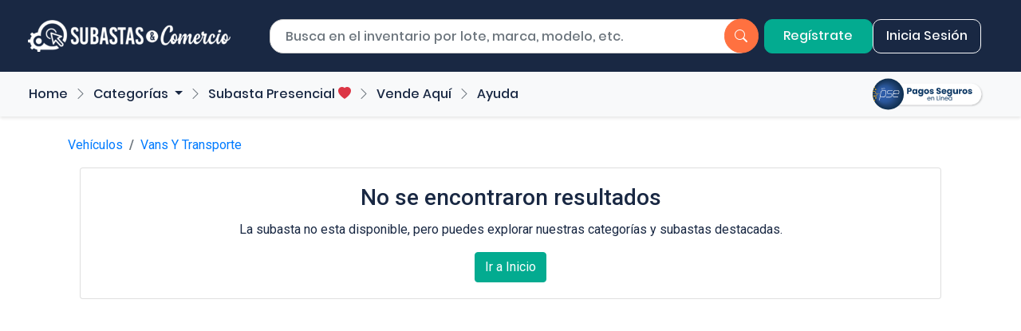

--- FILE ---
content_type: text/html; charset=UTF-8
request_url: https://subastasycomercio.com/detalle-lote-subastas-web/camion-liviano-chevrolet-nqr-reward-euro-iv.html?toquen=d4297a101512e5e292e68ab34b961a42&search=43db639497a57fc1c1083c43b3940822
body_size: 6086
content:
<!DOCTYPE html>
<html lang="es">

<head>
        <meta charset="UTF-8">
    <meta name="viewport" content="width=device-width, initial-scale=1.0">
    <meta name="description" content="Subastadora líder en Colombia, subastas presenciales y virtuales, ofrecemos una plataforma confiable para la compra y venta de vehículos usados y único dueño, subastas de maquinaria, equipos y salvamentos. Aprovecha descuentos exclusivos en subastas de carros, motos, chatarra, inmuebles, y más. Especialistas en remates y liquidaciones de activos empresariales, conectamos a grandes empresas con compradores como tú. Encuentra precios competitivos en subastas de chatarra ferrosa, cables de cobre, aluminio, camiones, camionetas, SUV, pickups, carros baratos y tractomulas. Descubre oportunidades únicas y lleva el control: el precio lo defines tú.">
    <meta name="keywords" content="subastas, comercio, autos, chatarra, maquinaria, mobiliario, Colombia, Salvamentos, Camioneta, Activos, Remate, Liquidación, Carros, Motos, compraventa, Martillo">
    <meta name="robots" content="index, follow">
    <meta name="author" content="Subastas y Comercio">

    <title>Subastas y Comercio - 09-R-11 Chevrolet Nqr Reward Euro Iv Mod.2021 - JTX709</title>
    <link rel="icon" type="image/x-icon" href="/new_sistem_admin/app_comunes/app_imagenes/favico/favicon.png">
    <link rel="apple-touch-icon" href="/new_sistem_admin/app_comunes/app_imagenes/favico/favicon.png">

        <!-- Open Graph (Facebook y otros) -->
    <meta property="og:title" content="Subastas y Comercio">
    <meta property="og:description" content="Subastas y Comercio es una empresa empresa líder en subastas presenciales y virtuales para la venta de vehículos, maquinaria, equipos, mobiliario en Colombia. Regístrate aquí y participa, tu pones el precio. Descuentos en carros, motos, chatarra, inmuebles, maquinas.">
    <meta property="og:image" content="https://hebbkx1anhila5yf.public.blob.vercel-storage.com/logo%20Subastas%20peq.fw-cqXZqQXQHMF07NqnEyEuaQXbxIA4K7.png">
    <meta property="og:url" content="https://www.subastasycomercio.com">
    <meta property="og:type" content="website">
    <meta property="og:locale" content="es_ES">
    <meta property="og:site_name" content="Subastas y Comercio">

    <!-- Twitter Cards -->
    <meta name="twitter:card" content="summary">
    <meta name="twitter:title" content="Subastas y Comercio">
    <meta name="twitter:description" content="Subastas y Comercio es una empresa empresa líder en subastas presenciales y virtuales para la venta de vehículos, maquinaria, equipos, mobiliario en Colombia. Regístrate aquí y participa, tu pones el precio. Descuentos en carros, motos, chatarra, inmuebles, maquinas.">
    <meta name="twitter:image" content="https://hebbkx1anhila5yf.public.blob.vercel-storage.com/logo%20Subastas%20peq.fw-cqXZqQXQHMF07NqnEyEuaQXbxIA4K7.png">
    <meta name="twitter:site" content="@">
    <link rel="stylesheet" href="https://cdn.jsdelivr.net/npm/bootstrap-icons@1.10.5/font/bootstrap-icons.css">
    <link rel="stylesheet" href="https://cdnjs.cloudflare.com/ajax/libs/font-awesome/5.15.3/css/all.min.css">
    
	<link rel="stylesheet" href="https://subastasycomercio.com/new_sistem_admin//app_comunes/app_css//style_mane_admin.css?act=a7d111a3189df78314c7b7d57a995646">
	<!-- <link rel="stylesheet" href="https://subastasycomercio.com/new_sistem_admin//app_comunes/app_css//style_sidebar.css?act=a7d111a3189df78314c7b7d57a995646"> -->

    <link type="text/css" rel="stylesheet" href="https://subastasycomercio.com/new_sistem_admin//app_comunes/app_js//alertas/sweetalert.css"  media="screen,projection"/> 
    <link type="text/css" rel="stylesheet" href="https://subastasycomercio.com/new_sistem_admin//app_comunes/app_js//jquery/datatables/estylo_datatables.css"  media="screen,projection"/>    
    <link rel="stylesheet" href="https://subastasycomercio.com/new_sistem/bootstrap//fonts/font-awesome-4.7.0/css/font-awesome.min.css">
    <link rel="stylesheet" href="https://subastasycomercio.com/new_sistem/bootstrap//fonts/font_pe/pe-icon-7-stroke/css/pe-icon-7-stroke.css"> 
    <link rel="stylesheet" href="https://subastasycomercio.com/new_sistem/bootstrap//fonts/font_pe/pe-icon-7-stroke/css/helper.css">
	<link rel="stylesheet" href="https://subastasycomercio.com/new_sistem/bootstrap//dist/css/bootstrap_vincular.css">
    <link rel="stylesheet" media="all" type="text/css" href="https://subastasycomercio.com/new_sistem_admin//app_comunes/app_js//jquery/reloj01/inc/demo.css" />
    <link rel="stylesheet" media="all" type="text/css" href="https://subastasycomercio.com/new_sistem_admin//app_comunes/app_js//jquery/calendario/1_11_0_jquery-ui.css" />
    <link rel="stylesheet" type="text/css" href="https://subastasycomercio.com/new_sistem_admin//app_comunes/app_js//jquery/calendario/jquery-ui-1.8.13.custom.css">
	<link rel="stylesheet" href="https://subastasycomercio.com/new_sistem/bootstrap//dist/css/bootstrap_min_4_5_0.css">    
	<link rel="stylesheet" href="https://subastasycomercio.com/new_sistem_admin//app_comunes/app_css//style_generales.css?act=a7d111a3189df78314c7b7d57a995646">
    <link rel="stylesheet" href="https://subastasycomercio.com/new_sistem_admin//app_comunes/app_css//util.css?act=a7d111a3189df78314c7b7d57a995646">
    <!-- <link rel="stylesheet" href="https://subastasycomercio.com/new_sistem_admin//app_comunes/app_css//ekko-lightbox.css?act=a7d111a3189df78314c7b7d57a995646"> -->


    <link rel="stylesheet" href="https://subastasycomercio.com/app_web_site/css/class.styles_web.css?act=a7d111a3189df78314c7b7d57a995646 ">
    <!-- <link rel="stylesheet" href="https://subastasycomercio.com/app_web_site/css/generales_carrusel.css?act=a7d111a3189df78314c7b7d57a995646 ">
    <link rel="stylesheet" href="https://subastasycomercio.com/app_web_site/css/carrusel.css?act=a7d111a3189df78314c7b7d57a995646 "> -->
    <!-- <link rel="stylesheet" href="https://subastasycomercio.com/app_web_site/css/carrusel_dos.css?act=a7d111a3189df78314c7b7d57a995646 "> -->
    <!-- <link rel="stylesheet" href="https://subastasycomercio.com/app_web_site/css/carrusel_tres.css?act=a7d111a3189df78314c7b7d57a995646 "> -->

<link rel="preconnect" href="https://fonts.googleapis.com">
<link rel="preconnect" href="https://fonts.gstatic.com" crossorigin>
<link href="https://fonts.googleapis.com/css2?family=Roboto:ital,wght@0,100;0,300;0,400;0,500;0,700;0,900;1,100;1,300;1,400;1,500;1,700;1,900&display=swap" rel="stylesheet">

<style>
html{
    width: 100%;
    height: 100%;
    margin: 0;
    padding: 0;
    /* background-image:url(https://subastasycomercio.com/app_web_site/new_imag/web/f_banco.png);
    background-repeat:repeat; */
}

body  {
    /* font-family: 'Roboto', sans-serif; */
    /* font-weight:400; */
    width: 100%;
    height: 100%;
    margin: 0;
    padding: 0;
    /* background-image:url(https://subastasycomercio.com/app_web_site/new_imag/web/f_banco.png);
    background-repeat:repeat; */
}
.loader {
    position: fixed;
    left: 0px;
    top: 0px;
    width: 100%;
    height: 100%;
    z-index: 9999;
    background: url('https://subastasycomercio.com/newsite/images/loaders/loader_index.gif') 50% 30% no-repeat rgb(249,249,249);
    background-size: 150px 150px;
    opacity: .8;
}

.texto_cargando{
    text-align: center;
    position: relative;
    top: 50%;
    -ms-transform: translateY(-50%);
    -webkit-transform: translateY(-50%);
    transform: translateY(-50%);	
	}
</style>        <link rel="stylesheet" href="/newsite/css/colors.css?v=2.2">
    <link rel="stylesheet" href="/newsite/css/menu_search.css?v=2.2">
    <link rel="stylesheet" href="/newsite/css/menu_categories.css?v=2.2">
    <link rel="stylesheet" href="/newsite/css/footer.css">
    <link rel="stylesheet" href="/newsite/css/lote_details.css?v=2.3">
    <link rel="stylesheet" href="/newsite/css/whatsapp_icon.css?v=2.2">


        
			<script src="https://subastasycomercio.com/new_sistem_admin/app_comunes/app_js/admin/jquery/jquery-3.3.1.min.js?act=28b9d243e4d739bc06fe756c3784ac76"></script>
            <script src="https://subastasycomercio.com/new_sistem_admin/app_comunes/app_js/admin/jquery/popper.min.js?act=28b9d243e4d739bc06fe756c3784ac76"></script> 
            <script src="https://subastasycomercio.com/new_sistem_admin/app_comunes/app_js/admin/alertas/sweetalert.min.js?act=28b9d243e4d739bc06fe756c3784ac76"></script> 
            <script src="https://subastasycomercio.com/new_sistem_admin/app_comunes/app_js/admin/alertas/admin_alertas.js?act=28b9d243e4d739bc06fe756c3784ac76re"></script> 
            <link href="https://subastasycomercio.com/new_sistem_admin/app_comunes/app_js/admin/jquery/richtext/summernote-bs4.css" rel="stylesheet">
            <script src="https://subastasycomercio.com/new_sistem_admin/app_comunes/app_js/admin/jquery/richtext/summernote-bs4.js"></script>
			<script>window.jQuery || document.write('<script src="https://subastasycomercio.com/new_sistem/bootstrap//assets/js/vendor/jquery-slim.min.js"><\/script>')</script>

            <script src="https://subastasycomercio.com/new_sistem/bootstrap//dist/js/bootstrap.min.js"></script>
            <script src="https://subastasycomercio.com/new_sistem/bootstrap//assets/js/vendor/holder.min.js"></script>
            <script src="https://subastasycomercio.com/new_sistem/bootstrap//assets/js/vendor/animsition/js/animsition.min.js"></script>
            <script src="https://subastasycomercio.com/new_sistem/bootstrap//assets/js/vendor/select2/select2.min.js"></script>
            <script src="https://subastasycomercio.com/new_sistem/bootstrap//assets/js/vendor/countdowntime/countdowntime.js"></script>
			<script src="https://subastasycomercio.com/new_sistem/bootstrap//assets/js/vendor/main.js"></script>
            <script src="https://subastasycomercio.com/new_sistem/bootstrap//js/dist/collapse.js"></script> 
			<script src="https://subastasycomercio.com/new_sistem/bootstrap//js/dist/util.js"></script> 
            <script src="https://subastasycomercio.com/new_sistem/bootstrap//dist/js/bootstrap.multiselect.js"></script>
			<script src="https://subastasycomercio.com/new_sistem_admin/app_comunes/app_js/admin/jquery/jquery.mCustomScrollbar.concat.min.js?act=28b9d243e4d739bc06fe756c3784ac76"></script>
            <script src="https://subastasycomercio.com/new_sistem_admin/app_comunes/app_js/admin/jquery/main.js?act=28b9d243e4d739bc06fe756c3784ac76"></script>            

              <script src="https://subastasycomercio.com/new_sistem_admin/app_comunes/app_js/admin/jquery/varios_gig/dist/combined/js/gijgo.min.js"></script>
              <script src="https://subastasycomercio.com/new_sistem_admin/app_comunes/app_js/admin/jquery/varios_gig/dist/combined/js/messages/messages.es-es.min.js"></script>  
              <script src="https://subastasycomercio.com/new_sistem_admin/app_comunes/app_js/admin/function/ajax.js?act=28b9d243e4d739bc06fe756c3784ac76"></script> 
              <script src="https://subastasycomercio.com/new_sistem_admin/app_comunes/app_js/admin/jquery/tablas/jquery.dataTables.min.js"></script>  
              <script src="https://subastasycomercio.com/new_sistem_admin/app_comunes/app_js/admin/js/tablas_js.js?act=28b9d243e4d739bc06fe756c3784ac76"></script> 
              <script src="https://subastasycomercio.com/new_sistem_admin/app_comunes/app_js/admin/jquery/typeahead.js?act=28b9d243e4d739bc06fe756c3784ac76"></script>
			  <script src="https://subastasycomercio.com/new_sistem_admin/app_comunes/app_js/admin/js/bodyhtml.js?act=28b9d243e4d739bc06fe756c3784ac76"></script>         

<script>
function calendar_v1(obj){
$(function(){
      $('#'+obj).datepicker({

         showOtherMonths: true,
		 modal: true,
         header: true,
  //       footer: true,
		 locale: 'es-es',
		 format: 'dd mmmm yyyy',
		 showRightIcon: false,

/*
         modal: true,
         header: true,
         footer: true,
			keyboardNavigation: true,
			locale: 'es-es',		 
			format: 'dd mmmm yyyy',


			showOnFocus: true, 
			showRightIcon: true,		
	*/		
        });
});		

}

function calendar_v1_tima(obj){
$(function(){
      $('#'+obj).datetimepicker({

         showOtherMonths: true,
		 modal: true,
         header: true,
  //       footer: true,
		 locale: 'es-es',
		 format: 'dd mmmm yyyy HH:MM:ss',
		 showRightIcon: false,
		 mode: '24hr',

         //modal: true,
         header: true,
         footer: true,
/*
         modal: true,
         header: true,
         footer: true,
			keyboardNavigation: true,
			locale: 'es-es',		 
			format: 'dd mmmm yyyy',


			showOnFocus: true, 
			showRightIcon: true,		
	*/		
        });
});		

}

document.addEventListener("click", function (event) {
    let boton = event.target.closest("button[value='USERREPOREXCE01']");
    if (boton) {
        document.getElementById("carga_loadi_aja").style.display = "block";

        setTimeout(function () {
            document.getElementById("carga_loadi_aja").style.display = "none";
        }, 3000);
    }
});

document.addEventListener("click", function (event) {
    let boton = event.target.closest("button[value='REPORTEZ002']");
    if (boton) {
        document.getElementById("carga_loadi_aja").style.display = "block";

        setTimeout(function () {
            document.getElementById("carga_loadi_aja").style.display = "none";
        }, 9000);
    }
});

</script>            <!-- Clarity tracking code for https://www.subastasycomercio.com/ -->
        <script type="text/javascript">
            (function(c,l,a,r,i,t,y){
                c[a]=c[a]||function(){(c[a].q=c[a].q||[]).push(arguments)};
                t=l.createElement(r);t.async=1;t.src="https://www.clarity.ms/tag/"+i;
                y=l.getElementsByTagName(r)[0];y.parentNode.insertBefore(t,y);
            })(window, document, "clarity", "script", "r41323b2o0");
        </script>
        <!-- Google Tag Manager -->
        <script>(function(w,d,s,l,i){w[l]=w[l]||[];w[l].push({'gtm.start':
        new Date().getTime(),event:'gtm.js'});var f=d.getElementsByTagName(s)[0],
        j=d.createElement(s),dl=l!='dataLayer'?'&l='+l:'';j.async=true;j.src=
        'https://www.googletagmanager.com/gtm.js?id='+i+dl;f.parentNode.insertBefore(j,f);
        })(window,document,'script','dataLayer','GTM-58KXJW9');</script>
        <!-- End Google Tag Manager -->
</head>

<body>
            <!-- Google Tag Manager (noscript) -->
        <noscript><iframe src="https://www.googletagmanager.com/ns.html?id=GTM-58KXJW9"
        height="0" width="0" style="display:none;visibility:hidden"></iframe></noscript>
        <!-- End Google Tag Manager (noscript) -->
    <form name="principal" id="principal" method="post" enctype="" action="funcion_ingreso_sistema.js" target="grp" onsubmit="cargar_load_body()" autocomplete="nope">
        <input name="token" type="hidden" id="token" value="86f7a6ce93e77d73784aba69e1cc61f6" />
        

  <nav class="navbar navbar-expand-lg navbar-light bg-blue-syc" style="padding: 20px;">
    <div class="container-fluid">
      <div class="row w-100 align-items-center mx-0">
        <div class="pl-0 col-12 col-md-6 col-lg-3 text-left logo-container">
          <a class="navbar-brand d-flex justify-content-start" href="/">
            <!-- <img src="https://subastasycomercio.com/app_web_site/new_imag/logos/logo%20subastasycomercio.png" alt="Subastas & Comercio" class="img-fluid"> -->
            <img src="/newsite/images/logos/logo_top_sin_com_blanco.png" alt="Subastas & Comercio" class="img-fluid custom-img">
          </a>
        </div>
        <div class="col-12 col-md-6 col-lg-6 search-container">
          <div class="input-group">
            <input type="search"
              id="buscador_subastas"
              class="form-control custom-search"
              placeholder="Busca en el inventario por lote, marca, modelo, etc."
              aria-label="Buscar por lote"
              aria-describedby="button-search"
              value=""
              name="buscador_subastas">
            <div class="input-group-append">
              <button class="btn btn-primary btn-search-menu" type="button" id="bt_buscador" name="bt_buscador" onclick="buscar_lotes()" title="buscar">
                <i class="bi bi-search"></i>
              </button>
            </div>
          </div>
        </div>
                <div class="col-12 col-lg-3 text-right buttons-container">
                    <a href="https://subastasycomercio.com/registrese-en-subastas-y-comercio.htm" class="btn btn-green-syc text-light custom-button-top">Regístrate</a>
                                <a class="btn btnwhite-outline-success-syc custom-button-top" role="button" onclick="modal_general('ingresar_al_sistema_dcf4f1738e1c90278297b0742ca6b08a.js',false,'','','modal_todos_new_body_small','modal_todos_small')">Inicia Sesión</a>
                            </div>
      </div>
    </div>
  </nav>
  <div class="modal fade" id="sub_modal_todos_new" tabindex="-50" role="modal-tr" aria-labelledby="todos" aria-hidden="true">
    <div class="modal-dialog" style="max-width: 95%;">
      <div class="modal-content" id="sub_modal_todos_new_contenedor">
        <div class="modal-body-ot" id="sub_modal_todos_new_body"></div>
      </div>
    </div>
  </div>

  <div class="modal fade" id="modal_todos_new" tabindex="2000" role="modal-tr" aria-labelledby="todos" aria-hidden="true" style="z-index:2000">
    <div class="modal-dialog" style="max-width: 98%; margin-left:15px;">
      <div class="modal-content" id="modal_todos_new_contenedor">
        <div class="modal-body-ot" id="modal_todos_new_body" style="background-color:#eeeeee;"></div>
      </div>
    </div>
  </div>

  <!-- <div class="modal fade caja_modal_logeo" id="modal_todos_small" tabindex="2000" role="modal-tr" aria-labelledby="todos" aria-hidden="true" style="z-index:2000" >
                <div class="modal-dialog caja_modal_logeo" style="max-width: 60%; ">
                     <div class="modal-content caja_modal_logeo" id="modal_todos_new_contenedor_small" >
                             <div class="modal-body-ot caja_modal_logeo" id="modal_todos_new_body_small" style="background-color:#FFFFFF;"></div>
                     </div>
                </div>
            </div> -->

  <div class="modal fade" id="modal_todos_small" tabindex="2000" role="modal-tr" aria-labelledby="todos" aria-hidden="true">
    <div class="modal-dialog modal-dialog-centered">
      <div class="modal-content modal-content-login" id="modal_todos_new_contenedor_small">
        <div class="modal-body modal-body-login" id="modal_todos_new_body_small">

        </div>
      </div>
    </div>
  </div>

  <div class="modal-custom fade-custom" id="modal_todos_small_custom" tabindex="2000" role="modal-tr" aria-labelledby="todos" aria-hidden="true">
        <div class="modal-dialog-custom modal-dialog-centered-custom">
            <div class="modal-content-custom modal-content-login-custom" id="modal_todos_new_contenedor_small_custom">
                <div class="modal-body-custom modal-body-login-custom" id="modal_todos_new_body_small_custom">
                </div>
            </div>
        </div>
    </div>
    <nav class="navbar navbar-expand-lg navbar-light bg-light sticky-top">
        <div class="categories-container">
            <button class="navbar-toggler" type="button" data-toggle="collapse" data-target="#navbarNavDropdown" aria-controls="navbarNavDropdown" aria-expanded="false" aria-label="Toggle navigation">
                <span class="navbar-toggler-icon"></span>
            </button>
            <div class="collapse navbar-collapse" id="navbarNavDropdown">
                <ul class="navbar-nav mr-auto">
                    <li class="nav-item">
                        <a class="nav-link" href="/" id="tourSubastaLover">Home</a>
                    </li>
                    <!-- <li class="nav-item">
                        <a class="nav-link" href="/" id="subastasx1000"></a>
                    </li> -->
                    <li class="nav-item">
                        <a class="nav-link" href="/" id="subastasPresencial"></a>
                    </li>
                    <li class="chevron-separator" aria-hidden="true"><i class="bi bi-chevron-right"></i></li>
                    <li class="nav-item dropdown">
                        <a class="nav-link dropdown-toggle" href="#" id="categoriasDropdown" role="button" data-toggle="dropdown" aria-haspopup="true" aria-expanded="false">
                            Categorías
                        </a>
                        <ul class="dropdown-menu" aria-labelledby="categoriasDropdown">
                                                                                                <li class="dropdown-submenu">
                                        <a class="dropdown-item dropdown-toggle" role="button" id="categoria_518ceb1a1f4d83732d30bc78784fad26">
                                            Vehículos                                        </a>
                                        <ul class="dropdown-menu" aria-labelledby="categoria_518ceb1a1f4d83732d30bc78784fad26">
                                            <li class="d-flex">
                                                <div class="col-md-8">
                                                                                                        <a class="dropdown-item" href="https://subastasycomercio.com/categorias-subastas-web/vehiculos.html?toquen=518ceb1a1f4d83732d30bc78784fad26&search=553e63fbbcf86fd57e451e1422abccd1">
                                                        Ver todos
                                                    </a>
                                                </div>
                                            </li>
                                        </ul>
                                    </li>
                                                                                                                                <li class="dropdown-submenu">
                                        <a class="dropdown-item dropdown-toggle" role="button" id="categoria_77d777febec81b4b2d22e50bf5e72dc9">
                                            Maquinaria y Equipos                                        </a>
                                        <ul class="dropdown-menu" aria-labelledby="categoria_77d777febec81b4b2d22e50bf5e72dc9">
                                            <li class="d-flex">
                                                <div class="col-md-8">
                                                                                                        <a class="dropdown-item" href="https://subastasycomercio.com/categorias-subastas-web/maquinaria-y-equipos.html?toquen=77d777febec81b4b2d22e50bf5e72dc9&search=553e63fbbcf86fd57e451e1422abccd1">
                                                        Ver todos
                                                    </a>
                                                </div>
                                            </li>
                                        </ul>
                                    </li>
                                                                                                                                <li class="dropdown-submenu">
                                        <a class="dropdown-item dropdown-toggle" role="button" id="categoria_34ea63816ff2db60a31aec2e8fe6c5cc">
                                            Chatarra y Residuos Industriales                                        </a>
                                        <ul class="dropdown-menu" aria-labelledby="categoria_34ea63816ff2db60a31aec2e8fe6c5cc">
                                            <li class="d-flex">
                                                <div class="col-md-8">
                                                                                                        <a class="dropdown-item" href="https://subastasycomercio.com/categorias-subastas-web/chatarra-y-residuos-industriales.html?toquen=34ea63816ff2db60a31aec2e8fe6c5cc&search=553e63fbbcf86fd57e451e1422abccd1">
                                                        Ver todos
                                                    </a>
                                                </div>
                                            </li>
                                        </ul>
                                    </li>
                                                                                                                                <li class="dropdown-submenu">
                                        <a class="dropdown-item dropdown-toggle" role="button" id="categoria_197e0920d3003ce9716b2c5efb5179a4">
                                            Materiales y suministros                                        </a>
                                        <ul class="dropdown-menu" aria-labelledby="categoria_197e0920d3003ce9716b2c5efb5179a4">
                                            <li class="d-flex">
                                                <div class="col-md-8">
                                                                                                        <a class="dropdown-item" href="https://subastasycomercio.com/categorias-subastas-web/materiales-y-suministros.html?toquen=197e0920d3003ce9716b2c5efb5179a4&search=553e63fbbcf86fd57e451e1422abccd1">
                                                        Ver todos
                                                    </a>
                                                </div>
                                            </li>
                                        </ul>
                                    </li>
                                                                                    </ul>
                    </li>
                    <li class="chevron-separator" aria-hidden="true"><i class="bi bi-chevron-right"></i></li>
                    <!-- <li class="nav-item"><a class="nav-link" href="/subastalovers.html" id="tourSubastaLover">Tour SubastaLover <i class="bi bi-heart-fill text-danger" style="width: 12px; height: 12px;"></i></a></li>
                    <li class="chevron-separator" aria-hidden="true"><i class="bi bi-chevron-right"></i></li> -->
                    <!-- <li class="nav-item"><a class="nav-link" href="/noticas-subastas-y-comercio-notisubastas.htm" id="notisubastas">Notisubastas</a></li> -->
                    <!-- <li class="chevron-separator" aria-hidden="true"><i class="bi bi-chevron-right"></i></li> -->
                    <!-- <li class="nav-item"><a class="nav-link" href="/quien-es-subastas-y-comercio.htm" id="quienesSomos">Quiénes Somos</a></li> -->
                    <!-- <li class="chevron-separator" aria-hidden="true"><i class="bi bi-chevron-right"></i></li>
                    <li class="nav-item">
                        <a class="nav-link" href="/subastasx1000.html" id="subastasx1000">
                            Subastas desde $1.000
                            <img src="/newsite/images/subastasx1000/star.svg" alt="estrella" style="width:16px; height:16px; margin-left:5px; margin-bottom:5px;">
                        </a>
                    </li> -->
                    <li class="nav-item">
                        <a class="nav-link" href="/subasta-presencial.html" id="subastasPresencial">
                            Subasta Presencial
                            <i class="bi bi-heart-fill text-danger" style="width: 12px; height: 12px;"></i>
                        </a>
                    </li>
                    <li class="chevron-separator" aria-hidden="true"><i class="bi bi-chevron-right"></i></li>
                    <li class="nav-item"><a class="nav-link" href="/vende-aqui.php" id="vendeAqui">Vende Aquí</a></li>
                    <li class="chevron-separator" aria-hidden="true"><i class="bi bi-chevron-right"></i></li>
                    <li class="nav-item"><a class="nav-link" href="/ayuda.html" id="ayuda">Ayuda</a></li>
                </ul>
                <div class="ml-auto d-flex align-items-center">
                    <a href="https://checkout.wompi.co/l/aEe9Y7" target="_blank"
                        style="position:absolute; right:0; top:50%; transform:translateY(-50%); padding-right:15px; margin-right: 31px;">
                        <img src="https://subastasycomercio.com/app_web_site/new_imag/web/pagos/logo_pagos_pse.svg"
                            style="width:140px; height:47px;"
                            alt="Botón de pago">
                    </a>
                </div>
            </div>
        </div>
    </nav>

        <div class="container mt-4 mb-4">
                        <nav aria-label="breadcrumb">
                <ol class="breadcrumb p-0 mt-2">
                    <li class="breadcrumb-item">
                                                    <a href="https://subastasycomercio.com/>Home</a>
                                            </li>
                    <li class="breadcrumb-item active " aria-current="page">Vehículos</li><li class="breadcrumb-item active"><a href="https://subastasycomercio.com/categorias-subastas-web/vans--y-transporte.html?toquen=dcf4f1738e1c90278297b0742ca6b08a&search=38410a7148897749cc3d54c3a0a654b8" class="p-0">Vans  Y Transporte</a></li>                                    </ol>
            </nav>

            
            <!-- Imagenes subastas -->
            
                <div class="col-sm-12 col-md-12 col-lg-12 text-center">
                    <div class="card">
                        <div class="card-body">
                            <h3 class="card-title">No se encontraron resultados</h3>
                            <p class="card-text">La subasta no esta disponible, pero puedes explorar nuestras categorías y subastas destacadas.</p>
                            <a href="/index.php" class="btn btn-green-syc">Ir a Inicio</a>
                        </div>
                    </div>
                </div>

--- FILE ---
content_type: text/css
request_url: https://subastasycomercio.com/new_sistem_admin//app_comunes/app_css//style_mane_admin.css?act=a7d111a3189df78314c7b7d57a995646
body_size: 649
content:
.wrapper {
    display: flex;
    width: 100%;
    align-items: stretch;
    perspective: 1500px;
}


#sidebar {
    min-width: 250px;
    max-width: 250px;
    background: #7386D5;
     color: #6c757d;
    transition: all 0.6s cubic-bezier(0.945, 0.020, 0.270, 0.665);
    transform-origin: bottom left;
}

#sidebar.active {
    margin-left: -250px;
    transform: rotateY(100deg);
}

#sidebar .sidebar-header {
    padding: 20px;

}

#sidebar ul.components {
    padding: 20px 0;
    border-bottom: 1px solid #47748b;
}

#sidebar ul p {
     color: #6c757d;
    padding: 10px;
}

#sidebar ul li a {
    padding: 10px;

    display: block;
	 color: #6c757d;
	 text-decoration:none;
}
#sidebar ul li a:hover {
    color: #000000;

}

#sidebar ul li.active > a, a[aria-expanded="true"] {
     color: #6c757d;
    
}



ul ul a {
    font-size: 0.9em !important;
    padding-left: 30px !important;
    
}

ul.CTAs {
    padding: 20px;
}

ul.CTAs a {
    text-align: center;
    font-size: 0.9em !important;
    display: block;
    border-radius: 5px;
    margin-bottom: 5px;
}

a.download {
    background: #fff;
    color: #7386D5;
}

a.article, a.article:hover {
    background: #6d7fcc !important;
    color: #fff !important;
}



#content {
    width: 100%;
    padding: 5px;
    min-height: 100vh;
    transition: all 0.3s;
}

#sidebarCollapse {

    cursor: pointer;
	background-color:transparent;
}

#sidebarCollapse span {
    width: 80%;
    height: 2px;
    margin: 0 auto;
    display: block;
   
    transition: all 0.8s cubic-bezier(0.810, -0.330, 0.345, 1.375);
    transition-delay: 0.2s;
}

#sidebarCollapse span:first-of-type {
    transform: rotate(45deg) translate(2px, 2px);
}
#sidebarCollapse span:nth-of-type(2) {
    opacity: 0;
}
#sidebarCollapse span:last-of-type {
    transform: rotate(-45deg) translate(1px, -1px);
}


#sidebarCollapse.active span {
    transform: none;
    opacity: 1;
    margin: 5px auto;
}


@media (max-width: 768px) {
    #sidebar {
        margin-left: -250px;
        transform: rotateY(90deg);
    }
    #sidebar.active {
        margin-left: 0;
        transform: none;
    }
    #sidebarCollapse span:first-of-type,
    #sidebarCollapse span:nth-of-type(2),
    #sidebarCollapse span:last-of-type {
        transform: none;
        opacity: 1;
        margin: 5px auto;
    }
    #sidebarCollapse.active span {
        margin: 0 auto;
    }
    #sidebarCollapse.active span:first-of-type {
        transform: rotate(45deg) translate(2px, 2px);
    }
    #sidebarCollapse.active span:nth-of-type(2) {
        opacity: 0;
    }
    #sidebarCollapse.active span:last-of-type {
        transform: rotate(-45deg) translate(1px, -1px);
    }

}

--- FILE ---
content_type: text/css
request_url: https://subastasycomercio.com/new_sistem_admin//app_comunes/app_css//style_generales.css?act=a7d111a3189df78314c7b7d57a995646
body_size: 363
content:
html {
  font-family: "Roboto",sans-serif;
  -ms-text-size-adjust: 100%;
  -webkit-text-size-adjust: 100%; }

body {
  font-family: "Roboto",sans-serif;
  color:#192843;
  font-size:16px;

 } 

.fila2px{
	margin-top:2px;
	}
.fila5px{
	margin-top:5px;
	}

.fila10px{
	margin-top:10px;
	}	
	
.separador_div{ height:50px;}	

.compl_tab_ar{ border-top:solid 5px #FF0000; }

.btn-circle {
  width: 45px;
  height: 45px;
  line-height: 45px;
  text-align: center;
  padding: 0;
  border-radius: 50%;
}

.btn-circle i {
  position: relative;
  top: -1px;
}

.btn-circle-sm {
  width: 35px;
  height: 35px;
  line-height: 35px;
  font-size: 0.9rem;
}

.btn-circle-lg {
  width: 55px;
  height: 55px;
  line-height: 55px;
  font-size: 1.1rem;
}

.btn-circle-xl {
  width: 70px;
  height: 70px;
  line-height: 70px;
  font-size: 1.3rem;
}

.item {
    position: relative;
    float: left;
}

.item h2 {
    text-align:center;
    position: absolute;
    line-height: 125px;
    width: 100%;
}

svg {
   -webkit-transform: rotate(-90deg);
    transform: rotate(-90deg);
}

.circle_animation {
  stroke-dasharray: 440; /* this value is the pixel circumference of the circle */
  stroke-dashoffset: 440;
  transition: all 1s linear;
}

.borde_rojo_titulo{border-left:solid 5px #d32f2f; padding-left:6px;}

--- FILE ---
content_type: text/css
request_url: https://subastasycomercio.com/app_web_site/css/class.styles_web.css?act=a7d111a3189df78314c7b7d57a995646
body_size: 2314
content:

.fondo_verde_card_titulos  {
	font-weight:700;
	background-image:url(../new_imag/web/fondo_cards_titulos.png);
	color:#FFFFFF;
	font-size:24px;
	
	}
	
	.seguda_linea  {
	font-weight:400;
	background-image:url(../new_imag/web/barra_pos_01.png);
	background-repeat:repeat-x;
	
	}
	
	.barra_categorias{
	
	font-weight:400;
	margin-right:5px;
	
		}
	.sssnav-link 
		{
			color:#192843; 
			font-weight:bold;
		
			}	
	
	.navbar-light .navbar-nav .nav-link {
			color:#192843; 
			font-weight:bold;
			padding-right: 0rem;
			padding-left: 0rem;		
	
	}	
	.separador_barra_nav
		{
			font-size:20px;
			padding-right: 0.5rem;
			padding-left: 0.5rem;		
			}
	@media only screen and (max-width: 1199px) {
		.separador_barra_nav
		{
			display: none;
		}
	}
	
	.separador_barra_busca
		{
		 border-left: solid 1px #FFFFFF;	
		 margin-left:1%;
		 margin-right:1%;	
		 height:40px;
			}		
	
	
	
	.floating {
	  margin-top: 20px;
	  width: 100px;
	  position: fixed;
	  float: right;
	  right: 0px;
	  border: solid 2px red;
	}		
	
	.class_especial_nav_principal ul li a
		{
			
			font-weight:bold;
			
			}
	
	.class_espc_favoritos{
			font-weight:700;
	
	width:15%; 
	text-align:center;  
	
	margin-top:-35px; 
	background-color:#192843; 
	height:45px; 
	z-index:100;
	
	}		
	
	.class_mosenser_semi{
			font-weight:700;
	}		
	.class_espc_roboto_regular
		{
			font-family: 'Roboto', sans-serif;		
			font-weight:400;
			
			}
	.class_espc_roboto_black
		{
			font-family: 'Roboto', sans-serif;		
			font-weight:700;
			
			}	
	
	.fondo_barra_separa_carru
		{
	
	background: rgba(11,169,143,1);
	background: -moz-linear-gradient(left, rgba(11,169,143,1) 21%, rgba(11,169,143,1) 48%, rgba(11,169,143,1) 61%, rgba(10,128,106,1) 84%, rgba(10,128,106,1) 100%);
	background: -webkit-gradient(left top, right top, color-stop(21%, rgba(11,169,143,1)), color-stop(48%, rgba(11,169,143,1)), color-stop(61%, rgba(11,169,143,1)), color-stop(84%, rgba(10,128,106,1)), color-stop(100%, rgba(10,128,106,1)));
	background: -webkit-linear-gradient(left, rgba(11,169,143,1) 21%, rgba(11,169,143,1) 48%, rgba(11,169,143,1) 61%, rgba(10,128,106,1) 84%, rgba(10,128,106,1) 100%);
	background: -o-linear-gradient(left, rgba(11,169,143,1) 21%, rgba(11,169,143,1) 48%, rgba(11,169,143,1) 61%, rgba(10,128,106,1) 84%, rgba(10,128,106,1) 100%);
	background: -ms-linear-gradient(left, rgba(11,169,143,1) 21%, rgba(11,169,143,1) 48%, rgba(11,169,143,1) 61%, rgba(10,128,106,1) 84%, rgba(10,128,106,1) 100%);
	background: linear-gradient(to right, rgba(11,169,143,1) 21%, rgba(11,169,143,1) 48%, rgba(11,169,143,1) 61%, rgba(10,128,106,1) 84%, rgba(10,128,106,1) 100%);
	filter: progid:DXImageTransform.Microsoft.gradient( startColorstr='#0ba98f', endColorstr='#0a806a', GradientType=1 );		
		
	
	-webkit-box-shadow: 10px 10px 8px -3px rgba(0,0,0,0.4);
	-moz-box-shadow: 10px 10px 8px -3px rgba(0,0,0,0.4);
	box-shadow: 10px 10px 8px -3px rgba(0,0,0,0.4);
	
	border-radius: 10px 10px 10px 10px;
	-moz-border-radius: 10px 10px 10px 10px;
	-webkit-border-radius: 10px 10px 10px 10px;
	border: 0px solid #000000;
	padding-top:10px;
	padding-bottom:10px;
	padding-left:15px;
	padding-right:30px;
	
	font-size:26px;
	
			font-weight:700;
	
	width:380px;
			
			}
	
	.fondo_barra_separa_categoria
		{
	
	background: rgba(11,169,143,1);
	background: -moz-linear-gradient(left, rgba(11,169,143,1) 21%, rgba(11,169,143,1) 48%, rgba(11,169,143,1) 61%, rgba(10,128,106,1) 84%, rgba(10,128,106,1) 100%);
	background: -webkit-gradient(left top, right top, color-stop(21%, rgba(11,169,143,1)), color-stop(48%, rgba(11,169,143,1)), color-stop(61%, rgba(11,169,143,1)), color-stop(84%, rgba(10,128,106,1)), color-stop(100%, rgba(10,128,106,1)));
	background: -webkit-linear-gradient(left, rgba(11,169,143,1) 21%, rgba(11,169,143,1) 48%, rgba(11,169,143,1) 61%, rgba(10,128,106,1) 84%, rgba(10,128,106,1) 100%);
	background: -o-linear-gradient(left, rgba(11,169,143,1) 21%, rgba(11,169,143,1) 48%, rgba(11,169,143,1) 61%, rgba(10,128,106,1) 84%, rgba(10,128,106,1) 100%);
	background: -ms-linear-gradient(left, rgba(11,169,143,1) 21%, rgba(11,169,143,1) 48%, rgba(11,169,143,1) 61%, rgba(10,128,106,1) 84%, rgba(10,128,106,1) 100%);
	background: linear-gradient(to right, rgba(11,169,143,1) 21%, rgba(11,169,143,1) 48%, rgba(11,169,143,1) 61%, rgba(10,128,106,1) 84%, rgba(10,128,106,1) 100%);
	filter: progid:DXImageTransform.Microsoft.gradient( startColorstr='#0ba98f', endColorstr='#0a806a', GradientType=1 );		
		
	
	-webkit-box-shadow: 10px 10px 8px -3px rgba(0,0,0,0.4);
	-moz-box-shadow: 10px 10px 8px -3px rgba(0,0,0,0.4);
	box-shadow: 10px 10px 8px -3px rgba(0,0,0,0.4);
	
	border-radius: 10px 10px 10px 10px;
	-moz-border-radius: 10px 10px 10px 10px;
	-webkit-border-radius: 10px 10px 10px 10px;
	border: 0px solid #000000;
	padding-top:10px;
	padding-bottom:10px;
	padding-left:15px;
	padding-right:30px;
	
	font-size:26px;
	font-weight:700;
	
	width:580px;
			
			}
	.add_barra_detalle_dubas{
		
	font-size:26px;
	
			font-weight:700;	
		}
	
	.fondo_barra_otros_sub
		{
	
	background: rgba(20,40,69,1);
	
	-webkit-box-shadow: 10px 10px 8px -3px rgba(0,0,0,0.4);
	-moz-box-shadow: 10px 10px 8px -3px rgba(0,0,0,0.4);
	box-shadow: 10px 10px 8px -3px rgba(0,0,0,0.4);
	
	border-radius: 10px 10px 10px 10px;
	-moz-border-radius: 10px 10px 10px 10px;
	-webkit-border-radius: 10px 10px 10px 10px;
	border: 0px solid #000000;
	padding-top:10px;
	padding-bottom:10px;
	padding-left:15px;
	padding-right:30px;
	
	font-size:26px;
	font-weight:700;
	
	width:580px;
			
			}
	
	.texto_recuadro_azul_eko{
		
		font-size:26px;
	font-weight:700;
	color:#FFFFFF;
		
		}
					
	.buscador_fijo {
	  position: fixed;
	  z-index:1000;
	  top:0px;
	}
	
	 .centar_imagenes {
		
	
	
	  }
	  
	
	#avance_lote   {
	  display: inline-block;
	  width: 410px;
	  height: 450px;
	  padding: 0;
	}  
	
	
	#avance_lote input {
	  width: 150px;
	  height: 20px;
	  margin: 0;
	  transform-origin: 75px 75px;
	  transform: rotate(-90deg);
	}
	
	.div_con_scroll {
	
	height: 450px;
	overflow-x: hidden;
	overflow-y: scroll;
	resize:none;
	
	--scrollbar-width:15px; --scrollbar-height:10px;
	}
	
	
	#parent {
	  width: 350px;
	  height: 780px;
	  padding: 2px;
	
	  overflow-x: hidden;
	 overflow-y: scroll;
	resize:none;
	
	--scrollbar-width:15px; --scrollbar-height:10px;
	}
	
	#child {
	  width: 210px;
	  height: 280px;
	  margin: 0 auto;
	  
	}
	
	
	#parent::-webkit-scrollbar {
		  /*
		  width: 15px;
		  height: 10px;
		  */
	width: var(--scrollbar-width, 15px);
	height: var(--scrollbar-height, 10px);
		  
	}
	
	
	
	#parent::-webkit-scrollbar:window-inactive {
	 
	}
	#parent::-webkit-scrollbar:corner-present  {
	 }
	#parent::-webkit-scrollbar-track-piece {
	  border-radius: 2px;
	  background-color: #182843;
	  background-clip: content-box;
	  border-radius: 6px;
	  border: solid 4px transparent;
	}
	#parent::-webkit-scrollbar-track-piece:decrement {
	  background: #182843;
	  background-clip: content-box;
	  border: solid 4px transparent;
	}
	
	#parent::-webkit-scrollbar-button:vertical:start:decrement {
	  background: transparent url(../new_imag/web/fl_arriba.png) no-repeat center center;
	}
	#parent::-webkit-scrollbar-button:vertical:end:decrement {
	  background: transparent url(../new_imag/web/fl_arriba.png) no-repeat center center;
	}
	#parent::-webkit-scrollbar-button:vertical:end:increment {
	  background: transparent url(../new_imag/web/fl_arriba.png) no-repeat center center;
	}
	#parent::-webkit-scrollbar-button:horizontal:decrement {
	  background: transparent url(../new_imag/web/arrow_left.png) no-repeat center center;
	}
	#parent::-webkit-scrollbar-button:horizontal:increment {
	  background: transparent url(../new_imag/web/arrow_right.png) no-repeat center center;
	}
	
	#parent::-webkit-scrollbar-thumb  {
	
	  height: 5px;
	  width: 10px;
	  background-color: #0BA98E;
	  border-radius: 20px;
	  box-shadow: 0 10px 10px -2px rgba(51,0,51,0.5);
	  background-clip: content-box;
	}
	#parent::-webkit-scrollbar-corner {
	  background: transparent ;
	}
	#parent::-webkit-resizer {
	  background: transparent url(../new_imag/web/expandIcon.png) no-repeat -1px -1px;
	}
	#parent::-webkit-scrollbar-track-piece:no-button {
	  background-color: #182843;
	}
	
	.carrusel_detalle_lotes
		{
			width:200px;
			height:160px;
			
			}
	
	.breadcrumb
		{
		 background-color:transparent;
			 
			
			}		
			
	.breadcrumb-item+.breadcrumb-item::before {
		content: '/';
		
		font-weight:700;
	}
	
	blockquote {
		margin: 1px 1px;
		padding-left: 1.5rem;
		border-left: 5px solid #0AB98E;
	}
	
	blockquote {
		display: block;
	   
		margin-block-end: 1em;
	   
		margin-inline-end: 40px;
	}
	
	.text_verde_inst
		{
			color:#0BA98E;
			
			}
	
	.text_azul_inst1
		{
			color:#192843;
			
			}		
	
	.fondo_azul_inst1
		{
		background-color:#192843;
			color:#FFFFFF;
			
			}
	
	.fondo_verde_inst1
		{
		background-color:#0BA98E;
			color:#FFFFFF;
			
			}
	
	
	#datos_lote dt{
		padding-right: 5px;
		padding-left: 10px;
		margin-bottom:0.1rem;	
		
		}
	
	#datos_lote dd{
		padding-right: 5px;
		padding-left: 5px;
		margin-bottom:0.1rem;		
		
		}			
	
	#detalle_lote
		{
			font-family: 'Roboto', sans-serif;
			}
	
	#detalle_lote_borr p 
		{
			margin-bottom:10cm; 
					margin-bottom:10em; 
	margin-block-end:10em;
	
			}		
	
	#detalle_lote_borrt p {
		display: block;
		margin-block-start: 0em;
		margin-block-end: 0em;
		margin-inline-start: 0px;
		margin-inline-end: 0px;
		outline: none;
		padding:0rem;
		margin-bottom:0rem;
		margin-bottom:0cm;
		
		line-height:normal	
	}
	
	#detalle_lote b strong{
		 font-weight:700;
		 font-size:18px;
	}	
	
	.caja_modal_logeo{
	
	border-radius: 30px 30px 30px 30px;
	-moz-border-radius: 30px 30px 30px 30px;
	-webkit-border-radius: 30px 30px 30px 30px;
	border: 0px solid #000000;
	
	
		
		}
	
	.contenedor_texto_logeo{
		position: relative;
		display: inline-block;
		text-align: center;
	}
	
	.centrado{
		position: absolute;
		top: 50%;
		left: 50%;
		transform: translate(-50%, -50%);
		color:#FFFFFF;
		font-size:16px;
		font-weight:600;
	}
	
	.contenido_detro_imegn{
		position: absolute;
		top: 10%;
		left: 10%;
		transform: translate(-10%, -10%);
		color:#FFFFFF;
	}	
	
	.sombra_cajo_logueo_titu{
	-webkit-box-shadow: 9px 10px 7px -3px rgba(145,135,145,1);
	-moz-box-shadow: 9px 10px 7px -3px rgba(145,135,145,1);
	box-shadow: 9px 10px 7px -3px rgba(145,135,145,1);
	
	
		}
	
	.borde_cajo_logueo_titu{
	
	border-radius: 27px 27px 27px 27px;
	-moz-border-radius: 27px 27px 27px 27px;
	-webkit-border-radius: 27px 27px 27px 27px;
	border: 0px solid #000000;	
		}	
		
	
	#subasta_hot_general {
	  
	  z-index: 100;
	  left:10%;
	  right:10%;
	  margin-top:-60px;
	  width:80%;
	  font-size:18px;
	  text-align:center;
	  vertical-align:central;
		padding-top:5px;
	  
	}	
	
	.let p:first-letter {
		text-transform: uppercase;
	}
	
	.let p:not(first-letter) {
		text-transform: lowercase;
	}
	
	.fondo_pie_ekoerres  {
	
	background-image:url(../new_imag/web/ekoerres/barra_verde_degradada.png);
	color:#FFFFFF;
	font-size:14px;
	
	}
	
	.blog .carousel-indicators {
		left: 0;
		top: auto;
		bottom: -40px;
	
	}
	
	/* The colour of the indicators */
	.blog .carousel-indicators li {
		background: #a3a3a3;
		border-radius: 50%;
		width: 8px;
		height: 8px;
	}
	
	.blog .carousel-indicators .active {
	background: #707070;
	}

--- FILE ---
content_type: text/css
request_url: https://subastasycomercio.com/newsite/css/colors.css?v=2.2
body_size: 126
content:
.orange-syc {
  color: #ff7140;
}

.blue-syc {
  color: #192843;
}

.green-syc {
  color: #03AB90;
}

.gray-syc {
  color: #6c757d;
}

.gray-syc-light {
  color: #EFEFEF;
}

.white-syc {
  color: #f8f9fa;
}

.black-syc {
  color: #212529;
}

.primary-syc {
  color: #192843;
}

.text-dark-syc {
  color: #000;
}

.text-syc {
    color: #192843;
}

.bg-blue-syc {
  background-color: #192843 !important;
}

/* Buttons Colors */

.btn-green-syc {
    color: #fff;
    background-color: #03AB90;
    border-color: #03AB90;
}

.btn-green-syc:hover {
    color: #f8f9fa !important;
    background-color: #059980 !important;
    border-color: #059980 !important;
  }

.btn-outline-success-syc {
    color: #03AB90 !important;
    border-color: #03AB90;
}

.btn-outline-success-syc:hover {
  color: #f8f9fa !important;
  background-color: #03AB90 !important;
  border-color: #03AB90 !important;
}

.btnwhite-outline-success-syc {
  color: #f8f9fa !important;
  border-color: #f8f9fa;
}

.btnwhite-outline-success-syc:hover {
  color: #f8f9fa !important;
  background-color: #6c757d !important;
  border-color: #6c757d !important;
}

.btngray-outline-success-syc {
  color: #6c757d !important;
  border-color: #6c757d;
}

.btngray-outline-success-syc:hover {
  color: #f8f9fa !important;
  background-color: #6c757d !important;
  border-color: #6c757d !important;
}

--- FILE ---
content_type: text/css
request_url: https://subastasycomercio.com/newsite/css/menu_search.css?v=2.2
body_size: 680
content:
/* navbar 1 */
/* Contenedor de búsqueda */
.search-container {
    background-color: #ffffff;
    border-radius: 17px;
    display: flex;
    align-items: center;
    border: 1px solid #ccc;
    width: 100%;
    height: 43px !important;
    position: relative;
}

/* Input dentro del contenedor */
.custom-search {
    border: none;
    outline: none;
    flex: 1;
    padding: 18px;
    font-size: 16px;
    right: 14px;
    top: 4px;
    height: 36px !important;
    border-radius: 17px;
}

.custom-search:focus {
    outline: none;
    box-shadow: none !important;
}

.btn-search-menu {
    color: #fff;
    background-color: #ff7140 !important;
    border-color: #ff7140 !important;
    width: 43px;
    height: 43px;
    border-radius: 50px !important;
    position: absolute;
    top: 50%;
    left: 24px;
    transform: translateY(-50%);
    display: flex;
    align-items: center;
    justify-content: center;
    overflow: hidden;
}

.btn-search-menu:hover {
    background-color: #ff7140;
    border-color: #ff7140;
}

.custom-img {
    max-width: 254px !important;
    height: 40px !important;
}

.buttons-container {
    display: flex;
    gap: 10px;
    justify-content: right;
    align-items: center;
}

.custom-button-top {
    border-radius: 10px !important;
    width: 140px;
    height: 43px;
    /* height: 50px; */
    display: flex;
    align-items: center;
    justify-content: center;
}


/* Asegura que los elementos estén alineados correctamente en pantallas pequeñas */
@media (max-width: 1024px) {
    html {
        font-size: 14px;
    }

    .navbar-container {
        display: flex;
        flex-direction: column;
        align-items: center !important;
        justify-content: center;
        text-align: center;
    }

    .btn-search-menu {
        width: 43px;
        height: 43px;
        top: 49%;
        right: 29%;
    }

    .logo-container,
    .search-container,
    .buttons-container {
        width: 100%;
        display: flex;
        justify-content: center;
        align-items: center !important;
        margin-bottom: 15px;
    }

    .custom-search {
        width: 80%;
        font-size: 1.2rem;
        height: calc(1.5em + .75rem + 2px) !important; 
    }

    .buttons-container {
        display: flex;
        flex-wrap: wrap;
        gap: 10px;
    }

    .custom-button-top {
        font-size: 1rem;
        padding: 8px 12px;
    }
}


/* Ajustes para móviles más pequeños */
@media (max-width: 435px) {
    .navbar-container {
        flex-direction: column;
    }

    .logo-container,
    .search-container,
    .buttons-container {
        text-align: center !important;
        align-items: center !important;
        justify-content: center;
        width: 100%;
    }

    .btn-search-menu {
        right: 20px; 
        top: 50%;
    }
}

.h2-custom {
    font-family: 'Poppins', sans-serif;
    font-weight: 600;
}

--- FILE ---
content_type: text/css
request_url: https://subastasycomercio.com/newsite/css/menu_categories.css?v=2.2
body_size: 2622
content:
.body {
    font-family: "Roboto", sans-serif !important;
    background-color: #ffffff;
}

@font-face {
    font-family: 'Poppins-Medium';
    src: url('/newsite/fonts/poppins/Poppins-Medium.ttf') format('truetype');
    font-weight: 400;
    font-style: normal;
    font-display: swap;
}

.categories-container {
    padding-left: 20px;
}

.carousel-control-next-icon {
    background-image: url(/newsite/images/icons/chevront-right-new.png) !important;
}

.carousel-control-prev-icon {
    background-image: url(/newsite/images/icons/chevront-left-new.png) !important;
}

/* navbar 2 */
.navbar {
    font-family: 'Poppins-Medium', sans-serif;
    box-shadow: 0 2px 4px rgba(0, 0, 0, 0.1);
}

.navbar-nav .nav-item {
    white-space: nowrap;
}

.navbar-light .navbar-nav .nav-link {
    font-weight: normal;
    /* color: #192843;
    font-weight: bold;
    padding-right: 0rem;
    padding-left: 0rem;*/
}

.dropdown-menu {
    min-width: 100%;
}

.dropdown-submenu {
    position: relative;
}

.dropdown-submenu>.dropdown-menu {
    top: 0;
    left: 100%;
    margin-top: -6px;
    margin-left: -1px;
    border-radius: 0 6px 6px 6px;
}

.dropdown-submenu:hover>.dropdown-menu {
    display: flex;
}

.dropdown-submenu>a:after {
    display: block;
    content: " ";
    float: right;
    width: 0;
    height: 0;
    border-color: transparent;
    border-style: solid;
    border-width: 5px 0 5px 5px;
    border-left-color: #ccc;
    margin-top: 5px;
    margin-right: -10px;
}

.category-image {
    max-width: 100%;
    height: auto;
    border-radius: 8px;
}

.chevron-separator {
    color: #6c757d;
    margin: 0 0.5rem;
    display: flex;
    align-items: center;
}

@media (max-width: 991.98px) {
    .chevron-separator {
        display: none;
    }

    .dropdown-menu {
        padding-left: 1rem;
    }

    .category-image {
        display: none;
    }

    .categories-container {
        padding-left: 0px;
    }
}

/* Contenedor principal */
.main-content {
    display: flex;
    gap: 20px;
    align-items: flex-start;
    background-color: #ffffff;
}

/* Contenedor de contenido */
.content-container {
    flex-grow: 1;
    background-color: #ffffff;
    border-radius: 10px;
    min-width: 0;
}

/* Contenedor de los filtros */
.filters-container {
    flex: 0 0 30%;
    max-width: 415px;
    height: 100%;
    padding: 20px;
    background-color: #ffffff;
    border-radius: 10px;
    box-shadow: 0 4px 6px rgba(0, 0, 0, 0.3);
    position: sticky;
    margin-top: 20px;
}

/* Título y subtítulos */
.filters-container h4,
.filters-container h5 {
    font-weight: bold;
}

/* Contenedor de resultados */
.results-content {
    font-weight: lighter;
    font-size: 1rem;
    line-height: 1.4;
}

.filters-container h4 {
    font-size: 1.5rem;

}

.filters-container h5 {
    font-size: 1.2rem;
}

/* Dropdowns */
.filters-container select {
    width: 100%;
    font-size: 0.95rem;
    padding: 10px;
    border: 1px solid #19284378;
    border-radius: 5px;
    background-color: #ffffff;
    color: #555555;
    transition: border-color 0.3s ease, box-shadow 0.3s ease;
    appearance: none;
    background-image: url(/newsite/images/icons/icon-dropdown-category.png);
    background-repeat: no-repeat;
    background-position: right 10px center;
    background-size: 12px;
}

.filters-container select:focus {
    border-color: #007bff;
    box-shadow: 0 0 5px rgba(0, 123, 255, 0.5);
    outline: none;
}

/* Inputs */
.filters-container .form-control {
    font-size: 0.95rem;
    text-align: center;
    padding: 10px;
    border: 1px solid #19284378;
    border-radius: 5px;
    transition: border-color 0.3s ease;
}

.filters-container .form-control:focus {
    border-color: #007bff;
    outline: none;
    box-shadow: 0 0 5px rgba(0, 123, 255, 0.5);
}

/* Botón de aplicar filtros */
.custom-button {
    width: 100%;
    padding: 12px;
    font-size: 1rem;
    font-weight: bold;
    border-radius: 5px;
    margin-bottom: 6px;
}

.custom-button-circle {
    width: 16px;
    height: 16px;
    padding: 10px;
    font-size: 1rem;
    font-weight: bold;
    border-radius: 100%;
    margin-top: 8px;
    margin-left: 6px;
    text-align: center;
    background-image: url(/newsite/images/icons/chevron-right.png);
    background-repeat: no-repeat;
    background-size: 77%;
    background-position: 3px 2px;
    background-color: #ffffff;
    box-shadow: 0 2px 4px rgba(0, 0, 0, 0.1);
    border: 1px solid #1928436b;
    transition: all 0.3s ease;
}

.custom-button-circle:hover {
    background-color: #f0f0f0;
    box-shadow: 0 4px 8px rgba(0, 0, 0, 0.2);
    border-color: #192843;
}


.filters-title {
    position: relative;
    padding-left: 25px;
}

.filters-title::before {
    content: '';
    background-image: url(/newsite/images/icons/icon-filters.png);
    background-size: contain;
    background-repeat: no-repeat;
    position: absolute;
    left: 0;
    top: 50%;
    transform: translateY(-50%);
    width: 20px;
    height: 20px;
}

.filters-header {
    display: flex;
    justify-content: space-between;
    align-items: center;
    margin-bottom: 16px;
    width: 100%;
}

.filters-left {
    display: flex;
    align-items: center;
    gap: 8px;
    color: #1c2a3a;
}

.filters-title {
    position: relative;
    padding-left: 25px;
    margin: 0;
    /* elimina espacio vertical de <h5> */
    display: flex;
    /* <-- asegúrate de que sea flex para que se alinee */
    align-items: center;
    font-size: 16px;
}

.filters-title::before {
    content: '';
    background-image: url(/newsite/images/icons/icon-filters.png);
    background-size: contain;
    background-repeat: no-repeat;
    position: absolute;
    left: 0;
    top: 50%;
    transform: translateY(-50%);
    width: 20px;
    height: 20px;
}

.clear-filters-btn {
    position: relative;
    background-color: transparent;
    border: none;
    color: #00b2a9;
    font-weight: 500;
    font-size: 13px;
    line-height: 1.1;
    cursor: pointer;
    display: inline-flex;
    align-items: center;
    padding-right: 26px;
    transition: color 0.3s;
    outline: none;
    box-shadow: none;
    text-align: left;
}

.clear-filters-btn:focus {
    outline: none;
    box-shadow: none;
}

.clear-filters-btn:hover {
    color: #007f79;
    border: none;
}

.clear-filters-btn::after {
    content: '';
    background-image: url(/newsite/images/icons/filters_icon.png);
    background-size: contain;
    background-repeat: no-repeat;
    position: absolute;
    right: 0;
    top: 50%;
    transform: translateY(-50%);
    width: 20px;
    height: 20px;
}

.active-filters-container .badge {
    font-size: 14px;
    padding-right: 25px;
    background-color: #007bff;
    color: white;
    border-radius: 1rem;
}

.dropdown-order-container {
    position: relative;
    background-color: #F2F2F2 !important;
    display: flex;
    justify-content: space-between;
    align-items: center;
    padding-bottom: 21px;
    gap: 10px;
}

.select-order {
    width: 171px;
    font-size: 0.95rem;
    padding: 10px;
    border: 1px solid #03AB90;
    border-radius: 5px;
    background-color: #ffffff;
    color: #192843;
    font-family: "Roboto", sans-serif !important;
    font-size: 14px;
    transition: border-color 0.3s ease, box-shadow 0.3s ease;
    appearance: none;
    background-image: url(/newsite/images/icons/icon-dropdown-category.png);
    background-repeat: no-repeat;
    background-position: right 10px center;
    background-size: 12px;
}

.lablel-order-custom {
    margin-bottom: 0px !important;
    margin-right: 10px !important;
}

.custom-gap {
    gap: 10px;
}

.custom-span {
    font-weight: 100;
    font-family: 'Roboto', sans-serif;
    font-size: 2.5rem;
    color: #03AB90;
    background-position: center;
    background-size: contain;
    margin: 9px 10px;
    display: flex;
    justify-content: center;
    align-items: flex-end;
    text-align: center;
    height: 2.5rem;
    width: auto;
}

.custom-mb-4 {
    border-radius: 12px;
}


.custom-hr {
    border: none;
    height: 1px;
    background-color: #03AB90;
    /* box-shadow: 0 2px 4px rgba(0, 0, 0, 0.1); */
}

.range-container {
    position: relative;
    width: 95%;
    height: 1px;
    padding: 12px;
    border-radius: 4px;
    margin-bottom: 20px;
    margin-top: -10px;
    margin-left: 20px;
}

.range-track {
    position: absolute;
    height: 1px;
    margin-left: -11px;
    background-color: #192843;
    border-radius: 4px;
    z-index: 2;
    /* Asegura que el track esté arriba */
}

.range-line {
    position: absolute;
    top: 53%;
    left: -10px;
    width: 100%;
    height: 1px;
    background-color: #03ab9073;
    transform: translateY(-50%);
    z-index: 1;
}

.thumb {
    position: absolute;
    top: 50%;
    margin-left: -1%;
    width: 16px;
    height: 16px;
    background: #ffffff;
    border-radius: 50%;
    cursor: pointer;
    border: 1px solid #03AB90;
    z-index: 2;
    transform: translate(-100%, -50%);
}

.custom-p-thumbs {
    position: absolute;
    top: 55%;
    font-size: 14px;
    color: #192843;
    margin-top: 5px;
}

.custom-p-left {
    left: -19px;
}

.custom-p-right {
    right: 4px;
}

input[type="number"] {
    max-width: 220px;
    width: 100%;
}

.hidden-filters {
    display: none;
}

.row-custom {
    margin-bottom: -60px;
    margin-left: -7px;
    margin-right: -7px
}

.custom-card {
    border-radius: 12px;
}

.custom-card-tittle {
    margin-bottom: var(--bs-card-title-spacer-y);
    color: #192843;
    display: -webkit-box;
    -webkit-line-clamp: 2;
    /* Limita a 2 líneas */
    -webkit-box-orient: vertical;
    overflow: hidden;
    text-overflow: ellipsis;
    white-space: normal;
    max-height: 3.2em;
    /* Ajusta según el tamaño de fuente */
}

/* Responsivo para pantallas pequeñas */
@media (max-width: 768px) {
    .main-content {
        flex-direction: column;
    }

    .filters-container {
        flex: 0 0 100%;
        max-width: 100%;
        padding: 15px;
        position: relative;
        top: 0;
        justify-content: center;
        align-items: center;
        margin: 0 auto;
    }

    .content-container {
        width: 100%;
    }

    .thumb {
        width: 12px;
        height: 12px;
    }

    .card-body {
        padding-bottom: 50px !important;
    }

    .btn-container {
        position: absolute;
        bottom: 10px;
        left: 50%;
        transform: translateX(-50%);
        width: 100%;
        text-align: center;
    }

    .btn-details {
        opacity: 1 !important;
        visibility: visible !important;
        display: block !important;
        transform: none !important;
        width: 80%;
        max-width: 200px;
    }

    .categories-container {
        padding-left: 0px;
    }

}


.condition-filter {
    position: relative;
    display: inline-flex;
    border: 2px solid #00b2a9;
    border-radius: 999px;
    overflow: hidden;
    min-width: 320px;
    margin-bottom: 16px;
}

.condition-filter button {
    position: relative;
    z-index: 1;
    border: none;
    background: transparent;
    color: #00b2a9;
    padding: 5px 24px;
    cursor: pointer;
    font-weight: 500;
    transition: color 0.3s;
    outline: none;
    margin: 0;
}

.condition-filter button.active {
    color: white;
    border-radius: 999px;
    /* coincide con slider */
}

.condition-filter .slider {
    position: absolute;
    top: 0;
    bottom: 0;
    left: 0;
    background: #03AB90;
    border-radius: 999px;
    transition: all 0.3s ease;
    z-index: 0;
}

.filter-badge {
    display: inline-flex;
    align-items: center;
    gap: 0.5rem;
    padding: 0.35rem 0.75rem;
    border: 1px solid #2BA3A3;
    border-radius: 4px;
    background-color: #fff;
    color: #212529;
    font-size: 0.875rem;
}

.filter-badge .close-btn {
    border: none;
    background: transparent;
    color: #ADBDCA;
    font-size: 1rem;
    line-height: 1;
    cursor: pointer;
    padding: 0;
}

.clear-filters-btn-tags {
    background: none;
    border: none;
    color: #2BA3A3;
    font-weight: 500;
    cursor: pointer;
    font-size: 0.875rem;
}

.card-img-top {
  aspect-ratio: 4 / 3;
  width: 100%;
  height: auto;
  object-fit: cover;
}


--- FILE ---
content_type: text/css
request_url: https://subastasycomercio.com/newsite/css/footer.css
body_size: 177
content:
footer {
    background-color: #0a2240;
}
footer a:hover {
    text-decoration: none;
    opacity: 0.8;
  }
  
  .footer-btn-info {
    background-color: #00B3A4;
    border-color: #00B3A4;
  }
  
  .footer-bg-info {
    background-color: #00B3A4 !important;
  }
  
  .footer-btn-info:hover {
    background-color: #009688;
    border-color: #009688;
  }
  .footer-social-icon {
  width: 33px;
  height: 33px;
  padding: 0;
  display: inline-flex;
  align-items: center;
  justify-content: center;
}

.footer-social-icon i {
  font-size: 1.25rem;
}

.footer-container-txt {
    width: 100%;
    max-width: 918px;
    margin: 0 auto;
}

.h3-custom {
    font-family: 'Poppins', sans-serif !important;
    font-weight: 600 !important;
}

.li-custom .custom-address .a-custom {
    font-family: 'Poppins', sans-serif !important;
    font-weight: 400 !important;
    color: white !important;
}

--- FILE ---
content_type: text/css
request_url: https://subastasycomercio.com/newsite/css/lote_details.css?v=2.3
body_size: 1220
content:
.shadow-custom {
  box-shadow: 0 0.5rem 1rem rgba(0, 0, 0, 0.15);
}

.countdown-unit {
  font-size: 0.8rem;
}

.date-label {
  font-size: 0.8rem;
  margin-bottom: 0;
}

.date-value {
  font-size: 0.9rem;
}

.image-slider {
  position: relative;
  overflow: hidden;
}

.image-slider-container {
  display: flex;
  transition: transform 0.3s ease-in-out;
}

.image-slider-item {
  flex: 0 0 100%;
}

.image-slider-nav {
  position: absolute;
  top: 50%;
  transform: translateY(-50%);
  background: rgba(255, 255, 255, 0.7);
  border: none;
  font-size: 1.5rem;
  padding: 0.5rem;
  cursor: pointer;
  text-decoration: none;
  color: #000;
  display: flex;
  align-items: center;
  justify-content: center;
  width: 40px;
  height: 40px;
  border-radius: 50%;
}

.image-slider-nav.prev {
  left: 10px;
}

.image-slider-nav.next {
  right: 10px;
}

.thumbnail-container {
  position: relative;
  overflow: hidden;
}

.thumbnail-slider {
  display: flex;
  transition: transform 0.3s ease-in-out;
}

.thumbnail {
  flex: 0 0 100px;
  height: 100px;
  margin-right: 10px;
  cursor: pointer;
}

.thumbnail-nav {
  position: absolute;
  top: 50%;
  transform: translateY(-50%);
  background: rgba(255, 255, 255, 0.7);
  border: none;
  font-size: 1.5rem;
  padding: 0.5rem;
  cursor: pointer;
  z-index: 10;
  display: flex;
  align-items: center;
  justify-content: center;
  width: 30px;
  height: 30px;
  text-decoration: none;
  color: #000;
  border-radius: 50%;
}

.thumbnail-nav:hover,
.thumbnail-nav:focus {
  background: rgba(255, 255, 255, 0.9);
  color: #000;
  text-decoration: none;
}

.thumbnail-nav.prev {
  left: 0;
}

.thumbnail-nav.next {
  right: 0;
}

.modal-content {
  background-color: rgba(0, 0, 0, 0.9);
  border: none;
}

.modal-body-img {
  padding: 0;
  display: flex;
  justify-content: center;
  align-items: center;
  min-height: 90vh;
}

.modal-image-img {
  max-width: 100%;
  max-height: 90vh;
  object-fit: contain;
}

.modal-close {
  position: absolute;
  top: 15px;
  right: 15px;
  color: white;
  font-size: 30px;
  cursor: pointer;
  z-index: 1050;
}

.modal-nav {
  position: absolute;
  top: 50%;
  transform: translateY(-50%);
  color: white;
  font-size: 30px;
  cursor: pointer;
  z-index: 1050;
}

.modal-nav.prev {
  left: 15px;
}

.modal-nav.next {
  right: 15px;
}

/* Botón "Regístrate" verde */
.btn-registro {
  background-color: #28a745;
  color: white;
  border: none;
}

.btn-registro:hover {
  background-color: #218838;
  color: white;
}

/* Botón "Inicia Sesión" fondo azul */
.btn-sesion_custom {
  background-color: #192843;
  color: white !important;
  border: none;
}

.btn-sesion_custom:hover {
  color: #192843c0;
}

/* Fondo semi-transparente cuando el modal está abierto */
.modal-custom {
  display: none; /* Oculto por defecto */
  position: fixed;
  z-index: 2000;
  top: 0;
  left: 0;
  width: 100%;
  height: 100%;
  overflow: auto;
  background-color: rgba(0, 0, 0, 0.5); /* Fondo oscuro transparente */
}

/* Efecto de aparición */
.fade-custom {
  transition: opacity 0.3s ease;
}

/* Centrado vertical y horizontal */
.modal-dialog-custom {
  position: relative;
  margin: 1.75rem auto;
  max-width: 1200px;
  width: 90%;
  pointer-events: none; /* sólo el contenido puede interactuar */
}

/* Forzar el centrado en pantalla */
.modal-dialog-centered-custom {
  display: flex;
  align-items: center;
  min-height: calc(100% - 1rem);
  justify-content: center;
}

/* Contenedor principal del contenido */
.modal-content-custom {
  background-color: #fff;
  border-radius: 10px;
  padding: 0; /* Ahora sin padding externo */
  box-shadow: 0 5px 15px rgba(0,0,0,0.3);
  pointer-events: auto;
  width: 100%;
  overflow: hidden; /* Para que la X quede adentro */
}

/* Contenido del login */
.modal-content-login-custom {
  background-color: #f9f9f9;
}

/* Cuerpo del modal */
.modal-body-custom {
  padding: 20px;
  position: relative; /* Importante para que .close se posicione dentro */
}

/* Cuerpo específico para login */
.modal-body-login-custom {
  padding: 20px;
  background-color: #ffffff;
  border-radius: 8px;
  position: relative; /* Importante también aquí */
}

/* Botón de cierre "X" dentro del body */
.close {
  position: absolute;
  top: 10px;
  right: 10px;
  font-size: 1.5rem;
  font-weight: 700;
  line-height: 1;
  color: #000;
  opacity: .5;
  background: none;
  border: none;
  cursor: pointer;
}

.close:hover {
  color: #000;
  text-decoration: none;
  opacity: .75;
}

/* Contenedor para centrar el iframe */
.iframe-container {
  display: flex;
  justify-content: center;
  align-items: center;
  width: 100%;
  height: 100%;
}

.iframe-container iframe {
  width: 90%;
  height: 600px;
  border: none;
  max-width: 1000px;
}

.h2-custom {
  margin-bottom: 20px;
  font-size: 2.5rem;
  font-weight: 700;
  line-height: 1;
  color: #192843;
  text-align: center;
}

.p-custom {
  margin-top: 20px;
  text-align: center; 
  font-weight: bold; 
  font-size: 16px;
}  

--- FILE ---
content_type: text/css
request_url: https://subastasycomercio.com/newsite/css/whatsapp_icon.css?v=2.2
body_size: 31
content:
#whatsapp-icon {
    position: fixed;
    bottom: 70px; /* Ajustar esto según la altura del footer */
    right: 20px;
    display: flex;
    justify-content: center;
    align-items: center;
    cursor: move;
    z-index: 1000;
}
#whatsapp-icon img {
    width: 60px;
    /* filter: drop-shadow(0 2px 5px rgba(0, 0, 0, 0.7)); */
}

--- FILE ---
content_type: text/javascript
request_url: https://subastasycomercio.com/new_sistem_admin/app_comunes/app_js/admin/jquery/varios_gig/dist/combined/js/messages/messages.es-es.min.js
body_size: 530
content:
gj.dialog.messages["es-es"]={Close:"Cerrar",DefaultTitle:"Titulo por defecto"},gj.grid.messages["es-es"]={First:"Primero",Previous:"Anterior",Next:"Siguiente",Last:"Último",Page:"Página",FirstPageTooltip:"Primera página",PreviousPageTooltip:"Página anterior",NextPageTooltip:"Página siguiente",LastPageTooltip:"Última página",Refresh:"Refrescar",Of:"de",DisplayingRecords:"Resultados",RowsPerPage:"Lineas por página:",Edit:"Modificar",Delete:"Eliminar",Update:"Actualizar",Cancel:"Cancelar",NoRecordsFound:"No se encontraron registros.",Loading:"Cargando..."},gj.editor.messages["es-es"]={bold:"Negrita",italic:"Italica",strikethrough:"Tachado",underline:"Subrayado",listBulleted:"Puntos",listNumbered:"Lista numerada",indentDecrease:"Disminuir indentacion",indentIncrease:"Aumentar indentacion",alignLeft:"Alineación izquierda",alignCenter:"Alineación centrada",alignRight:"Alineación derecha",alignJustify:"Alineación justificada",undo:"Deshacer",redo:"Repetir"},gj.core.messages["es-es"]={monthNames:["Enero","Febrero","Marzo","Abril","Mayo","Junio","Julio","Agosto","Septiembre","Octubre","Noviembre","Diciembre"],monthShortNames:["Ene","Feb","Mar","Abr","May","Jun","Jul","Ago","Sep","Oct","Nov","Dic"],weekDaysMin:["D","L","M","M","J","V","S"],weekDaysShort:["Dom","Lun","Mar","Mié","Jue","Vie","Sáb"],weekDays:["Domingo","Lunes","Martes","Miércoles","Jueves","Viernes","Sábado"],am:"AM",pm:"PM",ok:"OK",cancel:"Cancelar",titleFormat:"mmmm yyyy"};

--- FILE ---
content_type: text/javascript
request_url: https://subastasycomercio.com/new_sistem_admin/app_comunes/app_js/admin/jquery/main.js?act=28b9d243e4d739bc06fe756c3784ac76
body_size: 610
content:
jQuery(function ($) {
  // Dropdown menu
  $('.sidebar-dropdown > a').click(function () {
    $('.sidebar-submenu').slideUp(200);
    if ($(this).parent().hasClass('active')) {
      $('.sidebar-dropdown').removeClass('active');
      $(this).parent().removeClass('active');
    } else {
      $('.sidebar-dropdown').removeClass('active');
      $(this).next('.sidebar-submenu').slideDown(200);
      $(this).parent().addClass('active');
    }
  });

  //toggle sidebar
  $('#toggle-sidebar').click(function () {
    $('.page-wrapper').toggleClass('toggled');
  });

  // bind hover if pinned is initially enabled
  if ($('.page-wrapper').hasClass('pinned')) {
    $('#sidebar').hover(
      function () {
        console.log('mouseenter');
        $('.page-wrapper').addClass('sidebar-hovered');
      },
      function () {
        console.log('mouseout');
        $('.page-wrapper').removeClass('sidebar-hovered');
      }
    );
  }

  //Pin sidebar
  $('#pin-sidebar').click(function () {
    if ($('.page-wrapper').hasClass('pinned')) {
      // unpin sidebar when hovered
      $('.page-wrapper').removeClass('pinned');
      $('#sidebar').unbind('hover');
    } else {
      $('.page-wrapper').addClass('pinned');
      $('#sidebar').hover(
        function () {
          console.log('mouseenter');
          $('.page-wrapper').addClass('sidebar-hovered');
        },
        function () {
          console.log('mouseout');
          $('.page-wrapper').removeClass('sidebar-hovered');
        }
      );
    }
  });

  //toggle sidebar overlay
  $('#overlay').click(function () {
    $('.page-wrapper').toggleClass('toggled');
  });

  //switch between themes
  var themes =
    'default-theme legacy-theme chiller-theme ice-theme cool-theme light-theme';
  $('[data-theme]').click(function () {
    $('[data-theme]').removeClass('selected');
    $(this).addClass('selected');
    $('.page-wrapper').removeClass(themes);
    $('.page-wrapper').addClass($(this).attr('data-theme'));
  });

  // switch between background images
  var bgs = 'bg1 bg2 bg3 bg4';
  $('[data-bg]').click(function () {
    $('[data-bg]').removeClass('selected');
    $(this).addClass('selected');
    $('.page-wrapper').removeClass(bgs);
    $('.page-wrapper').addClass($(this).attr('data-bg'));
  });

  // toggle background image
  $('#toggle-bg').change(function (e) {
    e.preventDefault();
    $('.page-wrapper').toggleClass('sidebar-bg');
  });

  // toggle border radius
  $('#toggle-border-radius').change(function (e) {
    e.preventDefault();
    $('.page-wrapper').toggleClass('boder-radius-on');
  });

  //custom scroll bar is only used on desktop
  if (
    !/Android|webOS|iPhone|iPad|iPod|BlackBerry|IEMobile|Opera Mini/i.test(
      navigator.userAgent
    )
  ) {
    $('.sidebar-content').mCustomScrollbar({
      axis: 'y',
      autoHideScrollbar: true,
      scrollInertia: 300,
    });
    $('.sidebar-content').addClass('desktop');
  }
});


--- FILE ---
content_type: text/javascript
request_url: https://subastasycomercio.com/new_sistem_admin/app_comunes/app_js/admin/function/ajax.js?act=28b9d243e4d739bc06fe756c3784ac76
body_size: 1526
content:
function ajx_anexos(ruta,id_contenedor,varpasa1, varpasa2, varpasa3, varpasa4, varpasa5,varpasa6,varpasa7)
{
		
        
		$.ajax({
                data:  {  dtpa1 : varpasa1, dtpa2 : varpasa2, dtpa3 : varpasa3, dtpa4 : varpasa4, dtpa5 : varpasa5, dtpa6 : varpasa6, dtpa7 : varpasa7 },
                url:   ruta,
                type:  'POST',
				beforeSend: function () {
                      //document.getElementById('carga_loadi_aja').style.display = '';
                },
                success:  function (response) {
						return response;
                       // document.getElementById(id_contenedor).innerHTML = response;
						//calendar_v1_tima("fecha_ingreso_empresa_pruebas");
						//calendar_v1("asoc_fecha_nacimiento");
						
						//document.getElementById('carga_loadi_aja').style.display = 'none';

                }
        });
	}

function ajx_var01(ruta,id_contenedor,varpasa1, varpasa2, varpasa3, varpasa4, varpasa5,varpasa6,varpasa7)
{
		
        
		$.ajax({
                data:  {  dtpa1 : varpasa1, dtpa2 : varpasa2, dtpa3 : varpasa3, dtpa4 : varpasa4, dtpa5 : varpasa5, dtpa6 : varpasa6, dtpa7 : varpasa7 },
                url:   ruta,
                type:  'POST',
				beforeSend: function () {
                      //document.getElementById('carga_loadi_aja').style.display = '';
                },
                success:  function (response) {

						
                        document.getElementById(id_contenedor).innerHTML = response;
						borra_toltip();
						totip();
						selec_todos();
						inica_editable();
						showCheckboxes();
						usuar_gesttores();
						usuar_validador();
						gestor_que_atendio()
						
						//document.getElementById('carga_loadi_aja').style.display = 'none';

                }
        });
	}

function totip()
	{
		var tooltipTriggerList = [].slice.call(document.querySelectorAll('[data-bs-toggle="tooltip"]'))
		var tooltipList = tooltipTriggerList.map(function (tooltipTriggerEl) {
		  return new bootstrap.Tooltip(tooltipTriggerEl)
		})		
		
		}
		
function borra_toltip()
{

$(function () {
  $('[data-bs-toggle="tooltip"]').tooltip({
      trigger : 'hover'
  });
 
  $('[data-bs-toggle="tooltip"]').on('click', function () {
    $(this).tooltip('hide')
  });
});
	
	}		

function ajx_var02(ruta,id_contenedor,varpasa1, varpasa2, varpasa3, varpasa4, varpasa5,varpasa6,varpasa7, oculta)
{
		
		if(oculta==10)
			document.getElementById('contenido_historicos').style.display = 'none';
		if(oculta==11)
			{
				document.getElementById('contenido_principal').innerHTML = '';				
				document.getElementById('contenido_historicos').style.display = '';
				
				
				}
			
        
		$.ajax({
                data:  {  dtpa1 : varpasa1, dtpa2 : varpasa2, dtpa3 : varpasa3, dtpa4 : varpasa4, dtpa5 : varpasa5, dtpa6 : varpasa6, dtpa7 : varpasa7 },
                url:   ruta,
                type:  'POST',
				beforeSend: function () {
                       document.getElementById('carga_loadi_aja').style.display = '';
                },
                success:  function (response) {
						
                        document.getElementById(id_contenedor).innerHTML = response;

$( '.dropdown').blur(function() {
   $('.dropdown').toggleClass('show');
});

  $('.dropdown').click(function(){
       $('.dropdown').toggleClass('show');
   });


						borra_toltip();
						totip();
						selec_todos();
						inica_editable();
	


						
						var cuanto_calendarios = $('.celandario_carga').length;
						
							$('.celandario_carga').each(function(name, id){
							  
							  calendar_v1_tima(this.id);
							  
							  
							});
						
						var cuanto_calendarios_time = $('.celandario_carga_fecha').length;
						
							$('.celandario_carga_fecha').each(function(name, id){
							  
							  calendar_v1(this.id);
							  
							  
							});							
						

						var cuantos_multilistas = $('.multilenjue_class').length;
						
							$('.multilenjue_class').each(function(name, id){
							  
							  usuar_gesttores();
							  usuar_validador();
							  gestor_que_atendio();
							  
							  
							});	
											
						document.getElementById('carga_loadi_aja').style.display = 'none';
						
                }
        });
	}
	


	

function loginus(ruta,id_contenedor,varpasa1, varpasa2, varpasa3, varpasa4, varpasa5,varpasa6,varpasa7)
{
		var name_us = "";
		var contra_us = "";
		var nueva_contra_us = "";
		var terminos_us = "";
		var esta_para_cambio="";
		var codigo_segu_enviado = "";
		var tipo_codigo_segu_enviado = "";
		



		if ($('#us_usuario').length) {
			name_us = document.getElementById('us_usuario').value;
		}	

		if ($('#us_contrasena').length) {
			contra_us = document.login_general.us_contrasena.value;
		}	

		if ($('#us_nueva_contrasena').length) {
		  nueva_contra_us = document.login_general.us_nueva_contrasena.value;
		}	

		if ($('#us_acepta_terminos').length) {
			terminos_us = document.login_general.us_acepta_terminos.checked;
		}	
		
		if ($('#vtre').length) {
			esta_para_cambio = document.login_general.vtre.value;
		}	

		if ($('#codigo_seguridad_us').length) {
			codigo_segu_enviado = document.login_general.codigo_seguridad_us.value;
			tipo_codigo_segu_enviado=100;
		}				
 
 		if ($('#codigo_seguridad_ingreso').length) {
			codigo_segu_enviado = document.login_general.codigo_seguridad_ingreso.value;
			tipo_codigo_segu_enviado=200;
		}	
        
		$.ajax({
                data:  {  dtpa1 : name_us, dtpa2 : contra_us, dtpa3 : nueva_contra_us, dtpa4 : terminos_us, dtpa5 : esta_para_cambio, dtpa6 : codigo_segu_enviado, dtpa7 : tipo_codigo_segu_enviado },
                url:   ruta,
                type:  'POST',
				beforeSend: function () {
                       //document.getElementById('carga_loadi_aja').style.display = '';
                },
                success:  function (response) {
				var texto_respuesta = response;
				var separa = new Array();
				var separa = texto_respuesta.split('$$');
				var texto_01 = separa[0];
				var texto_02 = separa[1];
				var texto_03 = separa[2];
				var texto_04 = separa[3];
						
                        document.getElementById(id_contenedor).innerHTML = texto_01;
						
						if(texto_02==1)
							{
								document.getElementById(texto_03).innerHTML = texto_04;
								document.getElementById('us_usuario').readOnly  = true;
								document.getElementById('us_contrasena').readOnly  = true;
								
								}

						if(texto_02==2)
							{
								document.getElementById('us_nueva_contrasena').readOnly  = true;
								modal_general("validacionendospasos01.html",false,"","","modal_todos_new_body","modal_todos_new");
								
								}
						if(texto_02==3)
							{
								modal_general("validacionendospasos02.html",false,"","","modal_todos_new_body","modal_todos_new");
								
								}

						if(texto_02==4)
							{
								window.parent.location.href=texto_03;
								
								}

						if(texto_02==5)
							{
								modal_general("validacionendospasos03.html",false,"","","modal_todos_new_body","modal_todos_new");
								
								}

						if(texto_02==6)
							{
								modal_general("validacionendospasos04.html",false,"","","modal_todos_new_body","modal_todos_new");
								
								}
						
						//document.getElementById('carga_loadi_aja').style.display = 'none';

                }
        });
	}
	

function olvicontras(ruta,id_contenedor,varpasa1, varpasa2, varpasa3, varpasa4, varpasa5,varpasa6,varpasa7)
{
		var name_us = "";
		var contra_us = "";
		var nueva_contra_us = "";
		var terminos_us = "";
		var esta_para_cambio="";
		var codigo_segu_enviado = "";
		var tipo_codigo_segu_enviado = "";
		



		if ($('#us_usuario_olv').length) {
			name_us = document.getElementById('us_usuario_olv').value;
			
		}	

		if ($('#us_contrasena_olv').length) {
			contra_us = document.login_general.us_contrasena_olv.value;
		}	

		if ($('#us_nueva_contrasena_olv').length) {
		  nueva_contra_us = document.login_general.us_nueva_contrasena_olv.value;
		  tipo_codigo_segu_enviado=300;
		}	

		if ($('#codigo_seguridad_recorda_olv').length) {
			codigo_segu_enviado = document.login_general.codigo_seguridad_recorda_olv.value;
			tipo_codigo_segu_enviado=200;
		}				
 
 		if ($('#codigo_seguridad_recorda').length) {
			codigo_segu_enviado = document.login_general.codigo_seguridad_recorda.value;
			tipo_codigo_segu_enviado=200;
		}	
        
		$.ajax({
                data:  {  dtpa1 : name_us, dtpa2 : contra_us, dtpa3 : nueva_contra_us, dtpa4 : varpasa4, dtpa5 : esta_para_cambio, dtpa6 : codigo_segu_enviado, dtpa7 : tipo_codigo_segu_enviado },
                url:   ruta,
                type:  'POST',
				beforeSend: function () {
                       //document.getElementById('carga_loadi_aja').style.display = '';
                },
                success:  function (response) {

				var texto_respuesta = response;
				var separa = new Array();
				var separa = texto_respuesta.split('$$');
				var texto_01 = separa[0];
				var texto_02 = separa[1];
				var texto_03 = separa[2];
				var texto_04 = separa[3];
						
                        document.getElementById(id_contenedor).innerHTML = texto_01;
						
						if(texto_02==1)
							{
								document.getElementById(texto_03).innerHTML = texto_04;
								
								}

						if(texto_02==2)
							{
								document.getElementById('us_nueva_contrasena').readOnly  = true;
								modal_general("validacionendospasos01.html",false,"","","modal_todos_new_body","modal_todos_new");
								
								}
						if(texto_02==3)
							{
								modal_general("validacionendospasos02.html",false,"","","modal_todos_new_body","modal_todos_new");
								
								}

						if(texto_02==4)
							{
								window.parent.location.href=texto_03;
								
								}

						if(texto_02==5)
							{
								modal_general("validacionendospasos03.html",false,"","","modal_todos_new_body","modal_todos_new");
								
								}

						if(texto_02==6)
							{
								modal_general("validacionendospasos04.html",false,"","","modal_todos_new_body","modal_todos_new");
								
								}
						
						//document.getElementById('carga_loadi_aja').style.display = 'none';

                }
        });
	}	
	
function ajx_tablas(ruta,id_contenedor,var0, nom_tabla,idioma,source_db, oculta,  varpasa2, varpasa3, varpasa4)
{
		
		if(oculta==10){
			document.getElementById('contenido_historicos').style.display = 'none';
		}
		if(oculta==11)
			{
				document.getElementById('contenido_principal').innerHTML = '';				
				document.getElementById('contenido_historicos').style.display = '';
				
				}


		$.ajax({
                data:  {  dtpa1 : var0, dtpa2 : varpasa2, dtpa3 : varpasa3, dtpa4 : varpasa4 },
                url:   ruta,
                type:  'POST',
				beforeSend: function () {
                       document.getElementById('carga_loadi_aja').style.display = '';
                },
                success:  function (response) {

						
                        document.getElementById(id_contenedor).innerHTML = response;
						datatables_function(var0, nom_tabla,idioma,source_db)
						selec_todos();
						borra_toltip();
						inica_editable();
						auto_01();
						
						
						
						document.getElementById('carga_loadi_aja').style.display = 'none';

                }
        });
	}		
	
function volver_historico()
	{
		
				document.getElementById('contenido_principal').innerHTML = '';				
				document.getElementById('contenido_historicos').style.display = '';
		
		
		}

--- FILE ---
content_type: text/javascript
request_url: https://subastasycomercio.com/new_sistem_admin/app_comunes/app_js/admin/alertas/admin_alertas.js?act=28b9d243e4d739bc06fe756c3784ac76re
body_size: 886
content:
function function_warning(texto,titulo,tipo,tokens,va1,va2,va3,va4)

	{
		
        var documento = document.principal;
		
			swal({
						  html:true,
						  title: "Confirmaci&oacute;n de la Transacci&oacute;n !",
						  text: texto,
						  type: "warning",
						  icon: "warning",
						  buttons: true,
						  dangerMode: true,
						  allowEscapeKey:false,				 
		        		  allowOutsideClick:false,
						  showCancelButton: true,
						  confirmButtonColor: '#DD6B55',
						  confirmButtonText: 'Si, Confirmo  !',
						  cancelButtonText: "No, Cancelar  !",
						  closeOnConfirm: true,
						  closeOnCancel: true
			  	},
        	function(isConfirm){
            if (isConfirm){
            	if(tipo==1){
					ejecuccion_graba01(tokens,va1,va2,va3,va4);
				}
				else{}
            } else {
				//acci_nega;
             //ejecuccion_graba01(tokens+'_CANCELA',va1,va2,va3,va4);
            }
        	});
		 
		}


function function_resto_alertas(tipo, texto,titols,acc_posi,acci_nega)
{
       var documento = document.principal;
		
			swal({
						  html:true,
						  title: titols,
						  text: texto,
						  type: tipo,
						  
						  icon: tipo,
						  buttons: true,
						  dangerMode: true,
						  allowEscapeKey:false,				 
		        		  allowOutsideClick:false,
						 // showCancelButton: true,
						  //confirmButtonColor: '#DD6B55',
						  confirmButtonText: 'Aceptar y cerrar !',
						 // cancelButtonText: "No, Cancelar  !",
						  //closeOnConfirm: false,
						  closeOnCancel: true
			},
				function(isConfirm){
            if (isConfirm){
              if(acc_posi!="")
			  	{
					window.parent.ajax_carga(acc_posi,acci_nega)
					}
			//alert("si")
            } else {
             // swal("Cancelled", "Your imaginary file is safe :)", "error");
            }

			  	
        	});	
}

function function_resto_alertas_modal(tipo, texto,titols,acc_posi,acci_nega)
{
       var documento = document.principal;
		
			swal({
						  html:true,
						  title: titols,
						  text: texto,
						  type: tipo,
						  
						  icon: tipo,
						  buttons: true,
						  dangerMode: true,
						  allowEscapeKey:false,				 
		        		  allowOutsideClick:false,
						 // showCancelButton: true,
						  //confirmButtonColor: '#DD6B55',
						  confirmButtonText: 'Aceptar y cerrar !',
						 // cancelButtonText: "No, Cancelar  !",
						  //closeOnConfirm: false,
						  closeOnCancel: true
			},
				function(isConfirm){
            if (isConfirm){
              if(acc_posi!="")
			  	{
					window.parent.ajx_var02(acc_posi,acci_nega)
					}
			//alert("si")
            } else {
             // swal("Cancelled", "Your imaginary file is safe :)", "error");
            }

			  	
        	});	
}

function function_alerta_sin_ajax(tipo, texto,titols,acc_posi,acci_nega)
{
       var documento = document.principal;
		
			swal({
						  html:true,
						  title: titols,
						  text: texto,
						  type: tipo,
						  
						  icon: tipo,
						  buttons: true,
						  dangerMode: true,
						  allowEscapeKey:false,				 
		        		  allowOutsideClick:false,
						 // showCancelButton: true,
						  //confirmButtonColor: '#DD6B55',
						  confirmButtonText: 'Aceptar y cerrar !',
						 // cancelButtonText: "No, Cancelar  !",
						  //closeOnConfirm: false,
						  closeOnCancel: true
			},
				function(isConfirm){
            if (isConfirm){
              if(acc_posi!="")
			  	{
					window.parent.location.href=acc_posi;
					//window.parent.ajax_carga_modal(acc_posi,acci_nega)
					}
			//alert("si")
            } else {
             // swal("Cancelled", "Your imaginary file is safe :)", "error");
            }

			  	
        	});	
			
			//window.parent.location.href=acc_posi;
}

function function_cargando(text)
{
       var documento = document.principal;
		cargando();
			swal({
						  html:true,
						  title: text	,
						  text: "<div id='progressbar'></div>",
						  type: "info",
						  showCancelButton: false,
						  showConfirmButton: false,
						  //allowEscapeKey:false,				 
		        		  allowOutsideClick:false

			

			  	
        	
			  	
        	});	
}

function function_cierra_cargando()
{
       var documento = document.principal;
		//cargando();
			swal({
						  html:true,
						  title: "nuevo"	,
						  text: "<div id='progressbar'></div>",
						  type: "info",
						  showCancelButton: false,
						  showConfirmButton: false,
						  timer: 100,				 
		        		  allowOutsideClick:false
        	});	
}

function fun_cierra_carg()
{
$( document ).ready(function() {
	
swal({
  title: 'Alerta con cierre automatico!',
  text: 'Esta alerta se cerrara en 2 segundos.',
  timer: 2000
}).then(
  function () {},
  // handling the promise rejection
  function (dismiss) {
    if (dismiss === 'timer') {
      console.log('La alerta fue cerrada en 2 segundos')
      //Aqui puedes hacer tu redireccion
      //location.href = "http://es.stackoverflow.com";
    }
  }
)
});
}

function function_alertas_new(tipo, texto,titols,acc_posi,acci_nega,varaja1,varaja2,varaja3,varaja4,varaja5,varaja6,varaja7)
{
       var documento = document.principal;
		
			swal({
						  html:true,
						  title: titols,
						  text: texto,
						  type: tipo,
						  
						  icon: tipo,
						  buttons: true,
						  dangerMode: true,
						  allowEscapeKey:false,				 
		        		  allowOutsideClick:false,
						 // showCancelButton: true,
						  //confirmButtonColor: '#DD6B55',
						  confirmButtonText: 'Aceptar y cerrar !',
						 // cancelButtonText: "No, Cancelar  !",
						  //closeOnConfirm: false,
						  closeOnCancel: true
			},
				function(isConfirm){
            if (isConfirm){
              if(acc_posi!="")
			  	{
					window.parent.ajx_var01(acc_posi,acci_nega,varaja1,varaja2,varaja3,varaja4,varaja5,varaja6,varaja7)
					}
			//alert("si")
            } else {
             // swal("Cancelled", "Your imaginary file is safe :)", "error");
            }

			  	
        	});	
}

--- FILE ---
content_type: text/javascript
request_url: https://subastasycomercio.com/new_sistem_admin/app_comunes/app_js/admin/js/bodyhtml.js?act=28b9d243e4d739bc06fe756c3784ac76
body_size: 3340
content:
function deshabilitaRetroceso(){
//history.forward()
}

function showCheckboxes() {
        $(document).ready(function() {
          $('#us_clientes').multiselect({
          	enableClickableOptGroups: true,
			nonSelectedText: 'Selecione',
			maxHeight: 450,
			buttonWidth: '100%',
			buttonTextAlignment: 'left',
			resetText: 'Reset',
			enableCaseInsensitiveFiltering:true,
			filterPlaceholder: 'Buscar usuario',
			filterBehavior: 'text',
  templates: {
	    button: '<button type="button" class="multiselect dropdown-toggle grey lighten-3" data-toggle="dropdown"><span class="multiselect-selected-text"></span></button>',
  }

//https://www.jqueryscript.net/form/jQuery-Multiple-Select-Plugin-For-Bootstrap-Bootstrap-Multiselect.html

           });
       });

}

function usuar_gesttores() {
        $(document).ready(function() {
          $('#us_gestores').multiselect({
          	enableClickableOptGroups: true,
			nonSelectedText: 'Selecione',
			maxHeight: 450,
			buttonWidth: '100%',
			buttonTextAlignment: 'left',
			resetText: 'Reset',
			enableCaseInsensitiveFiltering:true,
			filterPlaceholder: 'Buscar usuario',
			filterBehavior: 'text',
  templates: {
	    button: '<button type="button" class="multiselect dropdown-toggle grey lighten-3" data-toggle="dropdown"><span class="multiselect-selected-text"></span></button>',
  }

//https://www.jqueryscript.net/form/jQuery-Multiple-Select-Plugin-For-Bootstrap-Bootstrap-Multiselect.html

           });
       });

}		

function usuar_validador() {
	$(document).ready(function () {
		const $validador = $('#us_validador');

		$validador.multiselect({
			enableClickableOptGroups: true,
			nonSelectedText: 'Seleccione',
			maxHeight: 450,
			buttonWidth: '100%',
			buttonTextAlignment: 'left',
			resetText: 'Reset',
			enableCaseInsensitiveFiltering: true,
			filterPlaceholder: 'Buscar usuario',
			filterBehavior: 'text',
			templates: {
				button: '<button type="button" class="multiselect dropdown-toggle grey lighten-3" data-toggle="dropdown"><span class="multiselect-selected-text"></span></button>',
			}
		});

		const fechaInput = document.getElementById('fecha_validacion');

		if ($validador.length && fechaInput) {
			$validador.on('change', function () {
				const seleccionados = $validador.val();

				if (seleccionados && seleccionados.length > 0) {
					const now = new Date();
					const year = now.getFullYear();
					const month = String(now.getMonth() + 1).padStart(2, '0');
					const day = String(now.getDate()).padStart(2, '0');
					const hours = String(now.getHours()).padStart(2, '0');
					const minutes = String(now.getMinutes()).padStart(2, '0');

					const formatted = `${year}-${month}-${day}T${hours}:${minutes}`;
					fechaInput.value = formatted;
				} else {
					// Si no hay seleccionados, borra la fecha
					fechaInput.value = '';
				}
			});
		}
	});
}

function gestor_que_atendio() {
	$(document).ready(function () {
		const $validador = $('#gestor_que_atendio');

		$validador.multiselect({
			enableClickableOptGroups: true,
			nonSelectedText: 'Seleccione',
			maxHeight: 450,
			buttonWidth: '100%',
			buttonTextAlignment: 'left',
			resetText: 'Reset',
			enableCaseInsensitiveFiltering: true,
			filterPlaceholder: 'Buscar usuario',
			filterBehavior: 'text',
			templates: {
				button: '<button type="button" class="multiselect dropdown-toggle grey lighten-3" data-toggle="dropdown"><span class="multiselect-selected-text"></span></button>',
			}
		});
		
	});
}

function modal_varias_tablas(pagina,scape,cierre_regarga,espacio_regarga,espacio1,espacio2,id_tabla,idioma,source_db) {

window.parent.document.getElementById(espacio1).innerHTML = "";

$('#'+espacio1).load(pagina,function(){
        //carga_tabla_idiomas(0);
		
		$('#'+espacio2).modal({show:true,backdrop: 'static',keyboard: scape, dismissible: true, size: 'large'});
    });


	 $("#"+espacio2).on('hidden.bs.modal', function () {
			if(cierre_regarga!="" && cierre_regarga!="no"){
				window.parent.document.getElementById(espacio_regarga).innerHTML = "";
				//estilotabla(cierre_regarga,espacio_regarga, id_tabla,idioma,source_db)
				//carga_menu_historico(cierre_regarga,espacio_regarga)
				cierre_regarga="";
			}
		});	




}

function valida_baja_anexo(tokens,token,token2)
	{
		
		var forma = document.login_general;
		forma.accion.value = tokens;
		forma.sub_accion_04.value = token;
		forma.sub_accion_07.value = token2;
		forma.submit();	
		
		forma.accion.value = "";
		forma.sub_accion_04.value = "";
		forma.sub_accion_07.value = "";

		
		}

function carga_campos_calendario()
	{

						var cuanto_calendarios = $('.celandario_carga').length;
						
							$('.celandario_carga').each(function(name, id){
							  
							  calendar_v1_tima(this.id);
							  
							  
							});		
							
						var cuanto_calendarios = $('.celandario_carga_fecha').length;
						
							$('.celandario_carga_fecha').each(function(name, id){
							  
							  calendar_v1(this.id);
							  
							  
							});	
							
		
		}


function modal_general(pagina,scape,cierre_regarga,espacio_regarga,espacio1,espacio2,onclik) {

window.parent.document.getElementById(espacio1).innerHTML = "";

$('#'+espacio1).load(pagina,function(){
        //carga_tabla_idiomas(0);
		
		$('#'+espacio2).modal({show:true,backdrop: 'static',keyboard: scape, dismissible: true, size: 'large'});
		inica_editable();
		carga_campos_calendario();
		showCheckboxes();
		usuar_gesttores();
		usuar_validador();
		gestor_que_atendio()
    });


	 $("#"+espacio2).on('hidden.bs.modal', function () {
			if(cierre_regarga=="lotes_procesos_recar")
				{
					$('#id_lotes_proceso').click();
					
					}
			else if (onclik==1)
				{
					$('.'+cierre_regarga).click();
					}
			
			else if(cierre_regarga!="" && cierre_regarga!="no"){
				ajx_var02(cierre_regarga,espacio_regarga)
				cierre_regarga="";
			}
		});	

}


function cierra_modal(esc_cierra,body_cu)
	{
		$('#'+esc_cierra).modal('hide'); 
		document.getElementById(body_cu).innerHTML = "";
		}

function total_modal_cierra()
	{
		$('#modal_todos_new').modal('hide'); 
		document.getElementById('modal_todos_new_body').innerHTML = "";
		}	

function sub_total_modal_cierra()
	{
		$('#sub_modal_todos_new').modal('hide'); 
		document.getElementById('sub_modal_todos_new_body').innerHTML = "";
		}


		
function modal_general_tablas(pagina,scape,cierre_regarga,espacio_regarga,espacio1,espacio2, var0, nom_tabla,idioma,source_db,camparent) {

window.parent.document.getElementById(espacio1).innerHTML = "";

$('#'+espacio1).load(pagina,function(){
        //carga_tabla_idiomas(0);
		datatables_function(var0, nom_tabla,idioma,source_db);
		$('#'+espacio2).modal({show:true,backdrop: 'static',keyboard: scape, dismissible: true, size: 'large'});
		if(camparent!="")
			{
				document.getElementById("cam_apernt").value = camparent;
				}
		inica_editable();
		selec_todos();
		carga_campos_calendario();
    });


	 $("#"+espacio2).on('hidden.bs.modal', function () {
			if(cierre_regarga!="" && cierre_regarga!="no"){
				window.parent.document.getElementById(espacio_regarga).innerHTML = "";
				//estilotabla(cierre_regarga,espacio_regarga, id_tabla,idioma,source_db)
				//carga_menu_historico(cierre_regarga,espacio_regarga)
				cierre_regarga="";
			}
		});	
}

function baja_ciudad(id_var)
	{
		var separa_01 = id_var.split('---');
		var identifica_text=separa_01[1];
		var identifica_id=separa_01[0];
		var destino_captura = document.getElementById("cam_apernt").value;
		document.getElementById(destino_captura).innerHTML = identifica_text; 
		document.getElementById(destino_captura+'_trid').value = identifica_id; 
		total_modal_cierra();
		
		}	
		
function fin_ru()
	{
			window.parent.document.getElementById("frms").innerHTML='<iframe name="grp" width="0" height="0" frameborder="0" ></iframe>';		
		
		}		

function baja_direccion(id_var)
	{

		var separa_01 = id_var.split('---');
		var identifica_text=separa_01[0];
		var identifica_id=separa_01[1];
		
		var destino_captura = document.getElementById("texto_ciudades").innerHTML = identifica_text;
		
		document.getElementById("cam_apernt_ciudad").value = identifica_id; 
		//document.getElementById(destino_captura+'_trid').value = identifica_id; 
		

		
		}			

function text_nuber(input)
{
		var compl_negativo = "";
		var nega = input.value.substring(0,1)
		if(nega=="-") compl_negativo = "-"
		
		var num = input.value.replace(/[\.\-]/g,'');
		if(!isNaN(num)){
		num = num.toString().split('').reverse().join('').replace(/(?=\d*\.?)(\d{3})/g,'$1.');
		num = num.split('').reverse().join('').replace(/^[\.]/,'');
		input.value = compl_negativo + num;
		
		}
		 
		else{ alert('Digite solo numeros, sin separadores o textos');
		input.value = input.value.replace(/[^\d\.]*/g,'');
		}
	
	}		
	
function valida_eliminacion(texto,titulo,tipo,tokens,va1,va2,va3,va4){
	
		 function_warning(texto,titulo,tipo,tokens,va1,va2,va3,va4)
	
	}
		
	
function ejecuccion_graba01(tokens,crt1,crt2,crt3,crt4)
	{
			
		var forma = document.login_general;
		forma.accion.value = tokens;
		forma.submit();	

		forma.accion.value = "";
		}		

function cuenta_anexos()
	{

  $('input[type="file"]').on("change", function() {
    let filenames=[];
    let files = document.getElementById("anexos_sube_masivo").files;
    if (files.length > 1) {
      filenames.push("Total Files (" + files.length + ")");
    } else {
      for (let i in files) {
        if (files.hasOwnProperty(i)) {
          filenames.push(files[i].name);
        }
      }
    }
    $(this)
      .next(".custom-file-label")
      .html(filenames.join(","));
  });

	}		
	
function valida_siza_ena(tokens,erro_anexo_grande,err_todos_anexos, titulo_error,err_doc)	{
var foma_err = document.principal_err;
var input = document.getElementById('anexos_sube_masivo');
var tamano = 0;
var suma_tamano = 0;
var nombre_anexos_envio=""; 

//for every file...
for (var x = 0; x < input.files.length; x++) {//for
	//add to list
	tamano = (input.files[x].size / 1024);
	
	if(tamano>=1048576)
		{
			var tamano_arr = tamano.toFixed(2);
			function_resto_alertas("error", erro_anexo_grande + input.files[x].name,titulo_error,"","")
			foma_err.accion.value=err_doc;
			foma_err.sub_accion_01.value = erro_anexo_grande + input.files[x].name + '; SIZE:'+tamano_arr+'MB';
			foma_err.token.value = document.login_general.subtoken.value;
			foma_err.var_art_01.value = document.login_general.var_art_01.value;
			
			//foma_err.submit();
			foma_err.accion.value="";
			foma_err.sub_accion_01.value = "";
			foma_err.token.value = "";

			return
			}
	else
		{
			suma_tamano=(suma_tamano+tamano)
			nombre_anexos_envio= nombre_anexos_envio + "," +input.files[x].name;
			}
	
}


	

if(suma_tamano>=1048576)
{
			
			var tota_suma_final = (suma_tamano/1024);
			var resultado = tota_suma_final.toFixed(2);
			function_resto_alertas("error", err_todos_anexos + resultado + "MB",titulo_error,"","")

			foma_err.accion.value=err_doc;
			foma_err.sub_accion_01.value = err_todos_anexos + resultado + "MB";
			foma_err.token.value = document.login_general.subtoken.value;
			foma_err.var_art_01.value = document.login_general.var_art_01.value;
			
			//foma_err.submit();
			foma_err.accion.value="";
			foma_err.sub_accion_01.value = "";
			foma_err.token.value = "";

			
			return
}
else
	{
	
		

		//function_cargando('Cargando anexos')
		ejecuccion_graba01(tokens,"","","","")

		
		}
	
			
			}	
	

function cargar_load_body()
	{
		document.getElementById('carga_loadi_aja').style.display = '';
		
		}

function cierra_load_body()
	{
		document.getElementById('carga_loadi_aja').style.display = 'none';
		
		}

function cierra_load_body_parent()
	{
		document.getElementById('carga_loadi_aja').style.display = 'none';
		
		}				
		
function selec_todos(){

var tiene_seleccion_mul = $('#ejecutor').length;
if(tiene_seleccion_mul>=1)	
{
	var campo_activa = document.getElementById('ejecutor').value
	var campos_selec = document.getElementById('resultados').value
}
	
  $("#"+campo_activa).on("click", function() {
    $("."+campos_selec).attr("checked", this.checked);
  });		
}

function inica_editable(){
	
$(document).ready(function() {
$('.multiple').summernote({
    height: 300,                 // set editor height
  minHeight: null,             // set minimum height of editor
  maxHeight: null,
   
    callbacks: {
		
        onImageUpload: function(image) {
			var espaci = "#"+ this.id;
            uploadImage(image[0],espaci);
        },
            onMediaDelete : function(target) {
                deleteFile(target[0].src);
			}
    }
});

});


}

function menu_desplegable()
{

$( '.dropdown').blur(function() {
   $('.dropdown').toggleClass('show');
});

  $('.dropdown').click(function(){
       $('.dropdown').toggleClass('show');
   });
   
}

function auto_01(){
    $(document).ready(function () {
        $('#MiPais').typeahead({
            source: function (busqueda, resultado) {
                $.ajax({
                    url: "../new_sistem_admin/sisubastas/class/_php/autocompleta/busca_oferentes.php",
					data: 'busqueda=' + busqueda,            
                    dataType: "json",
                    type: "POST",
                    success: function (data) {
						resultado($.map(data, function (item) {
							return item;
                        }));
                    }
                });
            }
        });
    });
	
}

function llena_evluacion_categoria(id_campo, texto)
	{
		document.getElementById(id_campo).innerHTML = texto;
		
		}

function carga_campos_calendario_fecha()
	{

						var cuanto_calendarios = $('.celandario_carga_fecha').length;
						
							$('.celandario_carga_fecha').each(function(name, id){
							  
							  calendar_v1(this.id);
							  
							  
							});		
		
		}		

--- FILE ---
content_type: text/javascript
request_url: https://subastasycomercio.com/new_sistem/bootstrap//dist/js/bootstrap.multiselect.js
body_size: 14822
content:
/**
 * Bootstrap Multiselect (http://davidstutz.de/bootstrap-multiselect/)
 *
 * Apache License, Version 2.0:
 * Copyright (c) 2012 - 2021 David Stutz
 *
 * Licensed under the Apache License, Version 2.0 (the "License"); you may not
 * use this file except in compliance with the License. You may obtain a
 * copy of the License at http://www.apache.org/licenses/LICENSE-2.0
 *
 * Unless required by applicable law or agreed to in writing, software
 * distributed under the License is distributed on an "AS IS" BASIS, WITHOUT
 * WARRANTIES OR CONDITIONS OF ANY KIND, either express or implied. See the
 * License for the specific language governing permissions and limitations
 * under the License.
 *
 * BSD 3-Clause License:
 * Copyright (c) 2012 - 2021 David Stutz
 * All rights reserved.
 *
 * Redistribution and use in source and binary forms, with or without
 * modification, are permitted provided that the following conditions are met:
 *    - Redistributions of source code must retain the above copyright notice,
 *      this list of conditions and the following disclaimer.
 *    - Redistributions in binary form must reproduce the above copyright notice,
 *      this list of conditions and the following disclaimer in the documentation
 *      and/or other materials provided with the distribution.
 *    - Neither the name of David Stutz nor the names of its contributors may be
 *      used to endorse or promote products derived from this software without
 *      specific prior written permission.
 *
 * THIS SOFTWARE IS PROVIDED BY THE COPYRIGHT HOLDERS AND CONTRIBUTORS "AS IS"
 * AND ANY EXPRESS OR IMPLIED WARRANTIES, INCLUDING, BUT NOT LIMITED TO,
 * THE IMPLIED WARRANTIES OF MERCHANTABILITY AND FITNESS FOR A PARTICULAR
 * PURPOSE ARE DISCLAIMED. IN NO EVENT SHALL THE COPYRIGHT HOLDER OR
 * CONTRIBUTORS BE LIABLE FOR ANY DIRECT, INDIRECT, INCIDENTAL, SPECIAL,
 * EXEMPLARY, OR CONSEQUENTIAL DAMAGES (INCLUDING, BUT NOT LIMITED TO,
 * PROCUREMENT OF SUBSTITUTE GOODS OR SERVICES; LOSS OF USE, DATA, OR PROFITS;
 * OR BUSINESS INTERRUPTION) HOWEVER CAUSED AND ON ANY THEORY OF LIABILITY,
 * WHETHER IN CONTRACT, STRICT LIABILITY, OR TORT (INCLUDING NEGLIGENCE OR
 * OTHERWISE) ARISING IN ANY WAY OUT OF THE USE OF THIS SOFTWARE, EVEN IF
 * ADVISED OF THE POSSIBILITY OF SUCH DAMAGE.
 */
(function (root, factory) {
    // check to see if 'knockout' AMD module is specified if using requirejs
    if (typeof define === 'function' && define.amd &&
        typeof require === 'function' && typeof require.specified === 'function' && require.specified('knockout')) {

        // AMD. Register as an anonymous module.
        define(['jquery', 'knockout'], factory);
    } else {
        // Browser globals
        factory(root.jQuery, root.ko);
    }
})(this, function ($, ko) {
    "use strict";// jshint ;_;

    if (typeof ko !== 'undefined' && ko.bindingHandlers && !ko.bindingHandlers.multiselect) {
        ko.bindingHandlers.multiselect = {
            after: ['options', 'value', 'selectedOptions', 'enable', 'disable'],

            init: function (element, valueAccessor, allBindings, viewModel, bindingContext) {
                var $element = $(element);
                var config = ko.toJS(valueAccessor());

                $element.multiselect(config);

                if (allBindings.has('options')) {
                    var options = allBindings.get('options');
                    if (ko.isObservable(options)) {
                        ko.computed({
                            read: function () {
                                options();
                                setTimeout(function () {
                                    var ms = $element.data('multiselect');
                                    if (ms)
                                        ms.updateOriginalOptions();//Not sure how beneficial this is.
                                    $element.multiselect('rebuild');
                                }, 1);
                            },
                            disposeWhenNodeIsRemoved: element
                        });
                    }
                }

                //value and selectedOptions are two-way, so these will be triggered even by our own actions.
                //It needs some way to tell if they are triggered because of us or because of outside change.
                //It doesn't loop but it's a waste of processing.
                if (allBindings.has('value')) {
                    var value = allBindings.get('value');
                    if (ko.isObservable(value)) {
                        ko.computed({
                            read: function () {
                                value();
                                setTimeout(function () {
                                    $element.multiselect('refresh');
                                }, 1);
                            },
                            disposeWhenNodeIsRemoved: element
                        }).extend({ rateLimit: 100, notifyWhenChangesStop: true });
                    }
                }

                //Switched from arrayChange subscription to general subscription using 'refresh'.
                //Not sure performance is any better using 'select' and 'deselect'.
                if (allBindings.has('selectedOptions')) {
                    var selectedOptions = allBindings.get('selectedOptions');
                    if (ko.isObservable(selectedOptions)) {
                        ko.computed({
                            read: function () {
                                selectedOptions();
                                setTimeout(function () {
                                    $element.multiselect('refresh');
                                }, 1);
                            },
                            disposeWhenNodeIsRemoved: element
                        }).extend({ rateLimit: 100, notifyWhenChangesStop: true });
                    }
                }

                var setEnabled = function (enable) {
                    setTimeout(function () {
                        if (enable)
                            $element.multiselect('enable');
                        else
                            $element.multiselect('disable');
                    });
                };

                if (allBindings.has('enable')) {
                    var enable = allBindings.get('enable');
                    if (ko.isObservable(enable)) {
                        ko.computed({
                            read: function () {
                                setEnabled(enable());
                            },
                            disposeWhenNodeIsRemoved: element
                        }).extend({ rateLimit: 100, notifyWhenChangesStop: true });
                    } else {
                        setEnabled(enable);
                    }
                }

                if (allBindings.has('disable')) {
                    var disable = allBindings.get('disable');
                    if (ko.isObservable(disable)) {
                        ko.computed({
                            read: function () {
                                setEnabled(!disable());
                            },
                            disposeWhenNodeIsRemoved: element
                        }).extend({ rateLimit: 100, notifyWhenChangesStop: true });
                    } else {
                        setEnabled(!disable);
                    }
                }

                ko.utils.domNodeDisposal.addDisposeCallback(element, function () {
                    $element.multiselect('destroy');
                });
            },

            update: function (element, valueAccessor, allBindings, viewModel, bindingContext) {
                var $element = $(element);
                var config = ko.toJS(valueAccessor());

                $element.multiselect('setOptions', config);
                $element.multiselect('rebuild');
            }
        };
    }

    function forEach(array, callback) {
        for (var index = 0; index < array.length; ++index) {
            callback(array[index], index);
        }
    }

    var multiselectCount = 0;

    /**
     * Constructor to create a new multiselect using the given select.
     *
     * @param {jQuery} select
     * @param {Object} options
     * @returns {Multiselect}
     */
    function Multiselect(select, options) {

        this.$select = $(select);
        this.options = this.mergeOptions($.extend({}, options, this.$select.data()));

        // Placeholder via data attributes
        if (this.$select.attr("data-placeholder")) {
            this.options.nonSelectedText = this.$select.data("placeholder");
        }

        // Initialization.
        // We have to clone to create a new reference.
        this.originalOptions = this.$select.clone()[0].options;
        this.query = '';
        this.searchTimeout = null;
        this.lastToggledInput = null;
        this.multiselectId = this.generateUniqueId() + '_' + multiselectCount;
        this.internalIdCount = 0;

        this.options.multiple = this.$select.attr('multiple') === "multiple";
        this.options.onChange = $.proxy(this.options.onChange, this);
        this.options.onSelectAll = $.proxy(this.options.onSelectAll, this);
        this.options.onDeselectAll = $.proxy(this.options.onDeselectAll, this);
        this.options.onDropdownShow = $.proxy(this.options.onDropdownShow, this);
        this.options.onDropdownHide = $.proxy(this.options.onDropdownHide, this);
        this.options.onDropdownShown = $.proxy(this.options.onDropdownShown, this);
        this.options.onDropdownHidden = $.proxy(this.options.onDropdownHidden, this);
        this.options.onInitialized = $.proxy(this.options.onInitialized, this);
        this.options.onFiltering = $.proxy(this.options.onFiltering, this);

        // Build select all if enabled.
        this.buildContainer();
        this.buildButton();
        this.buildDropdown();
        this.buildReset();
        this.buildSelectAll();
        this.buildDropdownOptions();
        this.buildFilter();
        this.buildButtons();

        this.updateButtonText();
        this.updateSelectAll(true);

        if (this.options.enableClickableOptGroups && this.options.multiple) {
            this.updateOptGroups();
        }

        this.options.wasDisabled = this.$select.prop('disabled');
        if (this.options.disableIfEmpty && $('option', this.$select).length <= 0 && !this.options.wasDisabled) {
            this.disable(true);
        }

        this.$select.wrap('<span class="multiselect-native-select" />').after(this.$container);
        this.$select.prop('tabindex', '-1');

        if (this.options.widthSynchronizationMode !== 'never') {
            this.synchronizeButtonAndPopupWidth();
        }

        this.$select.data('multiselect', this);
        this.options.onInitialized(this.$select, this.$container);
    }

    Multiselect.prototype = {

        defaults: {
            /**
             * Default text function will either print 'None selected' in case no
             * option is selected or a list of the selected options up to a length
             * of 3 selected options.
             *
             * @param {jQuery} options
             * @param {jQuery} select
             * @returns {String}
             */
            buttonText: function (selectedOptions, select) {
                if (this.disabledText.length > 0 && select.prop('disabled')) {
                    return this.disabledText;
                }
                else if (selectedOptions.length === 0) {
                    return this.nonSelectedText;
                }
                else if (this.allSelectedText
                    && selectedOptions.length === $('option', $(select)).length
                    && $('option', $(select)).length !== 1
                    && this.multiple) {

                    if (this.selectAllNumber) {
                        return this.allSelectedText + ' (' + selectedOptions.length + ')';
                    }
                    else {
                        return this.allSelectedText;
                    }
                }
                else if (this.numberDisplayed != 0 && selectedOptions.length > this.numberDisplayed) {
                    return selectedOptions.length + ' ' + this.nSelectedText;
                }
                else {
                    var selected = '';
                    var delimiter = this.delimiterText;

                    selectedOptions.each(function () {
                        var label = ($(this).attr('label') !== undefined) ? $(this).attr('label') : $(this).text();
                        selected += label + delimiter;
                    });

                    return selected.substr(0, selected.length - this.delimiterText.length);
                }
            },
            /**
             * Updates the title of the button similar to the buttonText function.
             *
             * @param {jQuery} options
             * @param {jQuery} select
             * @returns {@exp;selected@call;substr}
             */
            buttonTitle: function (options, select) {
                if (options.length === 0) {
                    return this.nonSelectedText;
                }
                else {
                    var selected = '';
                    var delimiter = this.delimiterText;

                    options.each(function () {
                        var label = ($(this).attr('label') !== undefined) ? $(this).attr('label') : $(this).text();
                        selected += label + delimiter;
                    });
                    return selected.substr(0, selected.length - this.delimiterText.length);
                }
            },
            checkboxName: function (option) {
                return false; // no checkbox name
            },
            /**
             * Create a label.
             *
             * @param {jQuery} element
             * @returns {String}
             */
            optionLabel: function (element) {
                return $(element).attr('label') || $(element).text();
            },
            /**
             * Create a class.
             *
             * @param {jQuery} element
             * @returns {String}
             */
            optionClass: function (element) {
                return $(element).attr('class') || '';
            },
            /**
             * Triggered on change of the multiselect.
             *
             * Not triggered when selecting/deselecting options manually.
             *
             * @param {jQuery} option
             * @param {Boolean} checked
             */
            onChange: function (option, checked) {

            },
            /**
             * Triggered when the dropdown is shown.
             *
             * @param {jQuery} event
             */
            onDropdownShow: function (event) {

            },
            /**
             * Triggered when the dropdown is hidden.
             *
             * @param {jQuery} event
             */
            onDropdownHide: function (event) {

            },
            /**
             * Triggered after the dropdown is shown.
             *
             * @param {jQuery} event
             */
            onDropdownShown: function (event) {

            },
            /**
             * Triggered after the dropdown is hidden.
             *
             * @param {jQuery} event
             */
            onDropdownHidden: function (event) {

            },
            /**
             * Triggered on select all.
             */
            onSelectAll: function (selectedOptions) {

            },
            /**
             * Triggered on deselect all.
             */
            onDeselectAll: function (deselectedOptions) {

            },
            /**
             * Triggered after initializing.
             *
             * @param {jQuery} $select
             * @param {jQuery} $container
             */
            onInitialized: function ($select, $container) {

            },
            /**
             * Triggered on filtering.
             *
             * @param {jQuery} $filter
             */
            onFiltering: function ($filter) {

            },
            enableHTML: false,
            buttonClass: 'custom-select',
            inheritClass: false,
            buttonWidth: 'auto',
            buttonContainer: '<div class="btn-group" />',
            dropRight: false,
            dropUp: false,
            selectedClass: 'active',
            // Maximum height of the dropdown menu.
            // If maximum height is exceeded a scrollbar will be displayed.
            maxHeight: null,
            includeSelectAllOption: false,
            includeSelectAllIfMoreThan: 0,
            selectAllText: ' Select all',
            selectAllValue: 'multiselect-all',
            selectAllName: false,
            selectAllNumber: true,
            selectAllJustVisible: true,
            enableFiltering: false,
            enableCaseInsensitiveFiltering: false,
            enableFullValueFiltering: false,
            enableClickableOptGroups: false,
            enableCollapsibleOptGroups: false,
            collapseOptGroupsByDefault: false,
            filterPlaceholder: 'Search',
            // possible options: 'text', 'value', 'both'
            filterBehavior: 'text',
            includeFilterClearBtn: true,
            preventInputChangeEvent: false,
            nonSelectedText: 'None selected',
            nSelectedText: 'selected',
            allSelectedText: 'All selected',
            resetButtonText: 'Reset',
            numberDisplayed: 3,
            disableIfEmpty: false,
            disabledText: '',
            delimiterText: ', ',
            includeResetOption: false,
            includeResetDivider: false,
            resetText: 'Reset',
            indentGroupOptions: true,
            // possible options: 'never', 'always', 'ifPopupIsSmaller', 'ifPopupIsWider'
            widthSynchronizationMode: 'never',
            // possible options: 'left', 'center', 'right'
            buttonTextAlignment: 'center',
            enableResetButton: false,
            templates: {
                button: '<button type="button" class="multiselect dropdown-toggle" data-toggle="dropdown"><span class="multiselect-selected-text"></span></button>',
                popupContainer: '<div class="multiselect-container dropdown-menu"></div>',
                filter: '<div class="multiselect-filter d-flex align-items-center"><i class="fas fa-sm fa-search text-muted"></i><input type="search" class="multiselect-search form-control" /></div>',
                buttonGroup: '<div class="multiselect-buttons btn-group" style="display:flex;"></div>',
                buttonGroupReset: '<button type="button" class="multiselect-reset btn btn-secondary btn-block"></button>',
                option: '<button type="button" class="multiselect-option dropdown-item"></button>',
                divider: '<div class="dropdown-divider"></div>',
                optionGroup: '<button type="button" class="multiselect-group dropdown-item"></button>',
                resetButton: '<div class="multiselect-reset text-center p-2"><button type="button" class="btn btn-sm btn-block btn-outline-secondary"></button></div>'
            }
        },

        constructor: Multiselect,

        /**
         * Builds the container of the multiselect.
         */
        buildContainer: function () {
            this.$container = $(this.options.buttonContainer);
            if (this.options.widthSynchronizationMode !== 'never') {
                this.$container.on('show.bs.dropdown', $.proxy(function () {
                    // the width needs to be synchronized again in case the width of the button changed in between
                    this.synchronizeButtonAndPopupWidth();
                    this.options.onDropdownShow();
                }, this));
            }
            else {
                this.$container.on('show.bs.dropdown', this.options.onDropdownShow);
            }
            this.$container.on('hide.bs.dropdown', this.options.onDropdownHide);
            this.$container.on('shown.bs.dropdown', this.options.onDropdownShown);
            this.$container.on('hidden.bs.dropdown', this.options.onDropdownHidden);
        },

        /**
         * Builds the button of the multiselect.
         */
        buildButton: function () {
            this.$button = $(this.options.templates.button).addClass(this.options.buttonClass);
            if (this.$select.attr('class') && this.options.inheritClass) {
                this.$button.addClass(this.$select.attr('class'));
            }
            // Adopt active state.
            if (this.$select.prop('disabled')) {
                this.disable();
            }
            else {
                this.enable();
            }

            // Manually add button width if set.
            if (this.options.buttonWidth && this.options.buttonWidth !== 'auto') {
                this.$button.css({
                    'width': '100%' //this.options.buttonWidth,
                });
                this.$container.css({
                    'width': this.options.buttonWidth
                });
            }

            if (this.options.buttonTextAlignment) {
                switch (this.options.buttonTextAlignment) {
                    case 'left':
                        this.$button.addClass('text-left');
                        break;
                    case 'center':
                        this.$button.addClass('text-center');
                        break;
                    case 'right':
                        this.$button.addClass('text-right');
                        break;
                }
            }

            // Keep the tab index from the select.
            var tabindex = this.$select.attr('tabindex');
            if (tabindex) {
                this.$button.attr('tabindex', tabindex);
            }

            this.$container.prepend(this.$button);
        },

        /**
         * Builds the popup container representing the dropdown menu.
         */
        buildDropdown: function () {

            // Build popup container.
            this.$popupContainer = $(this.options.templates.popupContainer);

            if (this.options.dropRight) {
                this.$container.addClass('dropright');
            }
            else if (this.options.dropUp) {
                this.$container.addClass("dropup");
            }

            // Set max height of dropdown menu to activate auto scrollbar.
            if (this.options.maxHeight) {
                // TODO: Add a class for this option to move the css declarations.
                this.$popupContainer.css({
                    'max-height': this.options.maxHeight + 'px',
                    'overflow-y': 'auto',
                    'overflow-x': 'hidden'
                });
            }

            if (this.options.widthSynchronizationMode !== 'never') {
                this.$popupContainer.css('overflow-x', 'hidden');
            }

            this.$popupContainer.on("touchstart click", function (e) {
                e.stopPropagation();
            });

            this.$container.append(this.$popupContainer);
        },

        synchronizeButtonAndPopupWidth: function () {
            if (!this.$popupContainer || this.options.widthSynchronizationMode === 'never') {
                return;
            }

            var buttonWidth = this.$button.outerWidth();
            switch (this.options.widthSynchronizationMode) {
                case 'always':
                    this.$popupContainer.css('min-width', buttonWidth);
                    this.$popupContainer.css('max-width', buttonWidth);
                    break;
                case 'ifPopupIsSmaller':
                    this.$popupContainer.css('min-width', buttonWidth);
                    break;
                case 'ifPopupIsWider':
                    this.$popupContainer.css('max-width', buttonWidth);
                    break;
            }
        },

        /**
         * Build the dropdown options and binds all necessary events.
         *
         * Uses createDivider and createOptionValue to create the necessary options.
         */
        buildDropdownOptions: function () {

            this.$select.children().each($.proxy(function (index, element) {

                var $element = $(element);
                // Support optgroups and options without a group simultaneously.
                var tag = $element.prop('tagName')
                    .toLowerCase();

                if ($element.prop('value') === this.options.selectAllValue) {
                    return;
                }

                if (tag === 'optgroup') {
                    this.createOptgroup(element);
                }
                else if (tag === 'option') {

                    if ($element.data('role') === 'divider') {
                        this.createDivider();
                    }
                    else {
                        this.createOptionValue(element, false);
                    }

                }

                // Other illegal tags will be ignored.
            }, this));

            // Bind the change event on the dropdown elements.
            $(this.$popupContainer).off('change', '> *:not(.multiselect-group) input[type="checkbox"], > *:not(.multiselect-group) input[type="radio"]');
            $(this.$popupContainer).on('change', '> *:not(.multiselect-group) input[type="checkbox"], > *:not(.multiselect-group) input[type="radio"]', $.proxy(function (event) {
                var $target = $(event.target);

                var checked = $target.prop('checked') || false;
                var isSelectAllOption = $target.val() === this.options.selectAllValue;

                // Apply or unapply the configured selected class.
                if (this.options.selectedClass) {
                    if (checked) {
                        $target.closest('.multiselect-option')
                            .addClass(this.options.selectedClass);
                    }
                    else {
                        $target.closest('.multiselect-option')
                            .removeClass(this.options.selectedClass);
                    }
                }

                // Get the corresponding option.
                var id = $target.attr('id');
                var $option = this.getOptionById(id);

                var $optionsNotThis = $('option', this.$select).not($option);
                var $checkboxesNotThis = $('input', this.$container).not($target);

                if (isSelectAllOption) {

                    if (checked) {
                        this.selectAll(this.options.selectAllJustVisible, true);
                    }
                    else {
                        this.deselectAll(this.options.selectAllJustVisible, true);
                    }
                }
                else {
                    if (checked) {
                        $option.prop('selected', true);

                        if (this.options.multiple) {
                            // Simply select additional option.
                            $option.prop('selected', true);
                        }
                        else {
                            // Unselect all other options and corresponding checkboxes.
                            if (this.options.selectedClass) {
                                $($checkboxesNotThis).closest('.dropdown-item').removeClass(this.options.selectedClass);
                            }

                            $($checkboxesNotThis).prop('checked', false);
                            $optionsNotThis.prop('selected', false);

                            // It's a single selection, so close.
                            this.$button.click();
                        }

                        if (this.options.selectedClass === "active") {
                            $optionsNotThis.closest(".dropdown-item").css("outline", "");
                        }
                    }
                    else {
                        // Unselect option.
                        $option.prop('selected', false);
                    }

                    // To prevent select all from firing onChange: #575
                    this.options.onChange($option, checked);

                    // Do not update select all or optgroups on select all change!
                    this.updateSelectAll();

                    if (this.options.enableClickableOptGroups && this.options.multiple) {
                        this.updateOptGroups();
                    }
                }

                this.$select.change();
                this.updateButtonText();

                if (this.options.preventInputChangeEvent) {
                    return false;
                }
            }, this));

            $('.multiselect-option', this.$popupContainer).off('mousedown');
            $('.multiselect-option', this.$popupContainer).on('mousedown', function (e) {
                if (e.shiftKey) {
                    // Prevent selecting text by Shift+click
                    return false;
                }
            });

            $(this.$popupContainer).off('touchstart click', '.multiselect-option, .multiselect-all, .multiselect-group');
            $(this.$popupContainer).on('touchstart click', '.multiselect-option, .multiselect-all, .multiselect-group', $.proxy(function (event) {
                event.stopPropagation();

                var $target = $(event.target);

                if (event.shiftKey && this.options.multiple) {
                    if (!$target.is("input")) { // Handles checkbox selection manually (see https://github.com/davidstutz/bootstrap-multiselect/issues/431)
                        event.preventDefault();
                        $target = $target.closest(".multiselect-option").find("input");
                        $target.prop("checked", !$target.prop("checked"));
                    }
                    var checked = $target.prop('checked') || false;

                    if (this.lastToggledInput !== null && this.lastToggledInput !== $target) { // Make sure we actually have a range
                        var from = this.$popupContainer.find(".multiselect-option:visible").index($target.closest(".multiselect-option"));
                        var to = this.$popupContainer.find(".multiselect-option:visible").index(this.lastToggledInput.closest(".multiselect-option"));

                        if (from > to) { // Swap the indices
                            var tmp = to;
                            to = from;
                            from = tmp;
                        }

                        // Make sure we grab all elements since slice excludes the last index
                        ++to;

                        // Change the checkboxes and underlying options
                        var range = this.$popupContainer.find(".multiselect-option:not(.multiselect-filter-hidden)").slice(from, to).find("input");

                        range.prop('checked', checked);

                        if (this.options.selectedClass) {
                            range.closest('.multiselect-option')
                                .toggleClass(this.options.selectedClass, checked);
                        }

                        for (var i = 0, j = range.length; i < j; i++) {
                            var $checkbox = $(range[i]);

                            var $option = this.getOptionById($checkbox.attr('id'));

                            $option.prop('selected', checked);
                        }
                    }

                    // Trigger the select "change" event
                    $target.trigger("change");
                }
                else if (!$target.is('input')) {
                    var $checkbox = $target.closest('.multiselect-option, .multiselect-all').find('.form-check-input');
                    if ($checkbox.length > 0) {
                        if (this.options.multiple || !$checkbox.prop('checked')) {
                            $checkbox.prop('checked', !$checkbox.prop('checked'));
                            $checkbox.change();
                        }
                    }
                    else if (this.options.enableClickableOptGroups && this.options.multiple && !$target.hasClass("caret-container")) {
                        var groupItem = $target;
                        if (!groupItem.hasClass("multiselect-group")) {
                            groupItem = $target.closest('.multiselect-group');
                        }
                        $checkbox = groupItem.find(".form-check-input");
                        if ($checkbox.length > 0) {
                            $checkbox.prop('checked', !$checkbox.prop('checked'));
                            $checkbox.change();
                        }
                    }

                    event.preventDefault();
                }

                // Remembers last clicked option
                var $input = $target.closest(".multiselect-option").find("input[type='checkbox'], input[type='radio']");
                if ($input.length > 0) {
                    this.lastToggledInput = $target;
                }
                else {
                    this.lastToggledInput = null;
                }

                $target.blur();
            }, this));

            //Keyboard support.
            this.$container.off('keydown.multiselect').on('keydown.multiselect', $.proxy(function (event) {
                var $items = $(this.$container).find(".multiselect-option:not(.disabled), .multiselect-group:not(.disabled), .multiselect-all").filter(":visible");
                var index = $items.index($items.filter(':focus'));
                var $search = $('.multiselect-search', this.$container);

                // keyCode 9 == Tab
                if (event.keyCode === 9 && this.$container.hasClass('show')) {
                    this.$button.click();
                }
                // keyCode 13 = Enter
                else if (event.keyCode == 13) {
                    var $current = $items.eq(index);
                    setTimeout(function () {
                        $current.focus();
                    }, 1);
                }
                // keyCode 38 = Arrow Up
                else if (event.keyCode == 38) {
                    if (index == 0 && !$search.is(':focus')) {
                        setTimeout(function () {
                            $search.focus();
                        }, 1);
                    }
                }
                // keyCode 40 = Arrow Down
                else if (event.keyCode == 40) {
                    if ($search.is(':focus')) {
                        var $first = $items.eq(0);
                        setTimeout(function () {
                            $search.blur();
                            $first.focus();
                        }, 1);
                    }
                    else if (index == -1) {
                        setTimeout(function () {
                            $search.focus();
                        }, 1);
                    }
                }
            }, this));

            if (this.options.enableClickableOptGroups && this.options.multiple) {
                $(".multiselect-group input", this.$popupContainer).off("change");
                $(".multiselect-group input", this.$popupContainer).on("change", $.proxy(function (event) {
                    event.stopPropagation();

                    var $target = $(event.target);
                    var checked = $target.prop('checked') || false;

                    var $item = $(event.target).closest('.dropdown-item');
                    var $group = $item.nextUntil(".multiselect-group")
                        .not('.multiselect-filter-hidden')
                        .not('.disabled');

                    var $inputs = $group.find("input");

                    var $options = [];

                    if (this.options.selectedClass) {
                        if (checked) {
                            $item.addClass(this.options.selectedClass);
                        }
                        else {
                            $item.removeClass(this.options.selectedClass);
                        }
                    }

                    $.each($inputs, $.proxy(function (index, input) {
                        var $input = $(input);
                        var id = $input.attr('id');
                        var $option = this.getOptionById(id);

                        if (checked) {
                            $input.prop('checked', true);
                            $input.closest('.dropdown-item')
                                .addClass(this.options.selectedClass);

                            $option.prop('selected', true);
                        }
                        else {
                            $input.prop('checked', false);
                            $input.closest('.dropdown-item')
                                .removeClass(this.options.selectedClass);

                            $option.prop('selected', false);
                        }

                        $options.push($option);
                    }, this))

                    // Cannot use select or deselect here because it would call updateOptGroups again.

                    this.options.onChange($options, checked);

                    this.$select.change();
                    this.updateButtonText();
                    this.updateSelectAll();
                }, this));
            }

            if (this.options.enableCollapsibleOptGroups) {
                $(".multiselect-group .caret-container", this.$popupContainer).off("click");
                $(".multiselect-group .caret-container", this.$popupContainer).on("click", $.proxy(function (event) {
                    var $group = $(event.target).closest('.multiselect-group');
                    var $inputs = $group.nextUntil(".multiselect-group")
                        .not('.multiselect-filter-hidden');

                    var visible = true;
                    $inputs.each(function () {
                        visible = visible && !$(this).hasClass('multiselect-collapsible-hidden');
                    });

                    if (visible) {
                        $inputs.hide()
                            .addClass('multiselect-collapsible-hidden');
                    }
                    else {
                        $inputs.show()
                            .removeClass('multiselect-collapsible-hidden');
                    }
                }, this));
            }
        },

        /**
         * Create a checkbox container with input and label based on given values
         * @param {JQuery} $item 
         * @param {String} label 
         * @param {String} name 
         * @param {String} value 
         * @param {String} inputType 
         * @returns {JQuery}
         */
        createCheckbox: function ($item, labelContent, name, value, title, inputType, internalId) {
            var $wrapper = $('<span />');
            $wrapper.addClass("form-check");

            var $checkboxLabel = $('<label class="form-check-label" />');
            if (this.options.enableHTML && $(labelContent).length > 0) {
                $checkboxLabel.html(labelContent);
            }
            else {
                $checkboxLabel.text(labelContent);
            }
            $wrapper.append($checkboxLabel);

            var $checkbox = $('<input class="form-check-input"/>').attr('type', inputType);
            $checkbox.val(value);
            $wrapper.prepend($checkbox);

            if (internalId) {
                $checkbox.attr('id', internalId);
                $checkboxLabel.attr('for', internalId);
            }

            if (name) {
                $checkbox.attr('name', name);
            }

            $item.prepend($wrapper);
            $item.attr("title", title || labelContent);

            return $checkbox;
        },

        /**
         * Create an option using the given select option.
         *
         * @param {jQuery} element
         */
        createOptionValue: function (element, isGroupOption) {
            var $element = $(element);
            if ($element.is(':selected')) {
                $element.prop('selected', true);
            }

            // Support the label attribute on options.
            var label = this.options.optionLabel(element);
            var classes = this.options.optionClass(element);
            var value = $element.val();
            var inputType = this.options.multiple ? "checkbox" : "radio";
            var title = $element.attr('title');

            var $option = $(this.options.templates.option);
            $option.addClass(classes);

            if (isGroupOption && this.options.indentGroupOptions) {
                $option.addClass("multiselect-group-option-indented")
            }

            // Hide all children items when collapseOptGroupsByDefault is true
            if (this.options.collapseOptGroupsByDefault && $(element).parent().prop("tagName").toLowerCase() === "optgroup") {
                $option.addClass("multiselect-collapsible-hidden");
                $option.hide();
            }

            var name = this.options.checkboxName($element);

            var checkboxId = this.createAndApplyUniqueId($element);
            var $checkbox = this.createCheckbox($option, label, name, value, title, inputType, checkboxId);

            var selected = $element.prop('selected') || false;

            if (value === this.options.selectAllValue) {
                $option.addClass("multiselect-all");
                $option.removeClass("multiselect-option");
                $checkbox.parent().parent()
                    .addClass('multiselect-all');
            }

            this.$popupContainer.append($option);

            if ($element.is(':disabled')) {
                $checkbox.attr('disabled', 'disabled')
                    .prop('disabled', true)
                    .closest('.dropdown-item')
                    .addClass('disabled');
            }

            $checkbox.prop('checked', selected);

            if (selected && this.options.selectedClass) {
                $checkbox.closest('.dropdown-item')
                    .addClass(this.options.selectedClass);
            }
        },

        /**
         * Creates a divider using the given select option.
         *
         * @param {jQuery} element
         */
        createDivider: function (element) {
            var $divider = $(this.options.templates.divider);
            this.$popupContainer.append($divider);
        },

        /**
         * Creates an optgroup.
         *
         * @param {jQuery} group
         */
        createOptgroup: function (group) {
            var $group = $(group);
            var label = $group.attr("label");
            var value = $group.attr("value");
            var title = $group.attr('title');

            var $groupOption = $("<span class='multiselect-group dropdown-item-text'></span>");

            if (this.options.enableClickableOptGroups && this.options.multiple) {
                $groupOption = $(this.options.templates.optionGroup);
                var checkboxId = this.createAndApplyUniqueId($group);
                var $checkbox = this.createCheckbox($groupOption, label, null, value, title, "checkbox", checkboxId);
            }
            else {
                if (this.options.enableHTML) {
                    $groupOption.html(" " + label);
                }
                else {
                    $groupOption.text(" " + label);
                }
            }

            var classes = this.options.optionClass(group);
            $groupOption.addClass(classes);

            if (this.options.enableCollapsibleOptGroups) {
                $groupOption.find('.form-check').addClass('d-inline-block');
                $groupOption.append('<span class="caret-container dropdown-toggle pl-1"></span>');
            }

            if ($group.is(':disabled')) {
                $groupOption.addClass('disabled');
            }

            this.$popupContainer.append($groupOption);

            $("option", group).each($.proxy(function ($, group) {
                this.createOptionValue(group, true);
            }, this));
        },

        /**
         * Build the reset.
         *
         */
        buildReset: function () {
            if (this.options.includeResetOption) {

                // Check whether to add a divider after the reset.
                if (this.options.includeResetDivider) {
                    var divider = $(this.options.templates.divider);
                    divider.addClass("mt-0");
                    this.$popupContainer.prepend(divider);
                }

                var $resetButton = $(this.options.templates.resetButton);

                if (this.options.enableHTML) {
                    $('button', $resetButton).html(this.options.resetText);
                }
                else {
                    $('button', $resetButton).text(this.options.resetText);
                }

                $('button', $resetButton).click($.proxy(function () {
                    this.clearSelection();
                }, this));

                this.$popupContainer.prepend($resetButton);
            }
        },

        /**
         * Build the select all.
         *
         * Checks if a select all has already been created.
         */
        buildSelectAll: function () {
            if (typeof this.options.selectAllValue === 'number') {
                this.options.selectAllValue = this.options.selectAllValue.toString();
            }

            var alreadyHasSelectAll = this.hasSelectAll();

            if (!alreadyHasSelectAll && this.options.includeSelectAllOption && this.options.multiple
                && $('option', this.$select).length > this.options.includeSelectAllIfMoreThan) {

                // Check whether to add a divider after the select all.
                if (this.options.includeSelectAllDivider) {
                    this.$popupContainer.prepend($(this.options.templates.divider));
                }

                var $option = $(this.options.templates.li || this.options.templates.option);
                var $checkbox = this.createCheckbox($option, this.options.selectAllText, this.options.selectAllName,
                    this.options.selectAllValue, this.options.selectAllText, "checkbox", this.createAndApplyUniqueId(null));

                $option.addClass("multiselect-all");
                $option.removeClass("multiselect-option");
                $option.find(".form-check-label").addClass("font-weight-bold");

                this.$popupContainer.prepend($option);

                $checkbox.prop('checked', false);
            }
        },

        /**
         * Builds the filter.
         */
        buildFilter: function () {

            // Build filter if filtering OR case insensitive filtering is enabled and the number of options exceeds (or equals) enableFilterLength.
            if (this.options.enableFiltering || this.options.enableCaseInsensitiveFiltering) {
                var enableFilterLength = Math.max(this.options.enableFiltering, this.options.enableCaseInsensitiveFiltering);

                if (this.$select.find('option').length >= enableFilterLength) {

                    this.$filter = $(this.options.templates.filter);
                    $('input', this.$filter).attr('placeholder', this.options.filterPlaceholder);

                    // Handles optional filter clear button                        
                    if (!this.options.includeFilterClearBtn) {
                        this.$filter.find(".multiselect-search").attr("type", "text");

                        // Remove clear button if the old design of the filter with input groups and separated clear button is used
                        this.$filter.find(".multiselect-clear-filter").remove();
                    }
                    else {
                        // Firefox does not support a clear button in search inputs right now therefore it must be added manually
                        if (this.isFirefox() && this.$filter.find(".multiselect-clear-filter").length === 0) {
                            this.$filter.append("<i class='fas fa-times text-muted multiselect-clear-filter multiselect-moz-clear-filter'></i>");
                        }

                        this.$filter.find(".multiselect-clear-filter").on('click', $.proxy(function (event) {
                            clearTimeout(this.searchTimeout);

                            this.query = '';
                            this.$filter.find('.multiselect-search').val('');
                            $('.dropdown-item', this.$popupContainer).show().removeClass('multiselect-filter-hidden');

                            this.updateSelectAll();

                            if (this.options.enableClickableOptGroups && this.options.multiple) {
                                this.updateOptGroups();
                            }

                        }, this));
                    }

                    this.$popupContainer.prepend(this.$filter);

                    this.$filter.val(this.query).on('click', function (event) {
                        event.stopPropagation();
                    }).on('input keydown', $.proxy(function (event) {
                        // Cancel enter key default behaviour
                        if (event.which === 13) {
                            event.preventDefault();
                        }

                        if (this.isFirefox() && this.options.includeFilterClearBtn) {
                            if (event.target.value) {
                                this.$filter.find(".multiselect-moz-clear-filter").show();
                            }
                            else {
                                this.$filter.find(".multiselect-moz-clear-filter").hide();
                            }
                        }

                        // This is useful to catch "keydown" events after the browser has updated the control.
                        clearTimeout(this.searchTimeout);

                        this.searchTimeout = this.asyncFunction($.proxy(function () {

                            if (this.query !== event.target.value) {
                                this.query = event.target.value;

                                var currentGroup, currentGroupVisible;
                                $.each($('.multiselect-option, .multiselect-group', this.$popupContainer), $.proxy(function (index, element) {
                                    var value = $('input', element).length > 0 ? $('input', element).val() : "";
                                    var text = $('.form-check-label', element).text();

                                    var filterCandidate = '';
                                    if ((this.options.filterBehavior === 'text')) {
                                        filterCandidate = text;
                                    }
                                    else if ((this.options.filterBehavior === 'value')) {
                                        filterCandidate = value;
                                    }
                                    else if (this.options.filterBehavior === 'both') {
                                        filterCandidate = text + '\n' + value;
                                    }

                                    if (value !== this.options.selectAllValue && text) {

                                        // By default lets assume that element is not
                                        // interesting for this search.
                                        var showElement = false;

                                        if (this.options.enableCaseInsensitiveFiltering) {
                                            filterCandidate = filterCandidate.toLowerCase();
                                            this.query = this.query.toLowerCase();
                                        }

                                        if (this.options.enableFullValueFiltering && this.options.filterBehavior !== 'both') {
                                            var valueToMatch = filterCandidate.trim().substring(0, this.query.length);
                                            if (this.query.indexOf(valueToMatch) > -1) {
                                                showElement = true;
                                            }
                                        }
                                        else if (filterCandidate.indexOf(this.query) > -1) {
                                            showElement = true;
                                        }

                                        // Toggle current element (group or group item) according to showElement boolean.
                                        if (!showElement) {
                                            $(element).css('display', 'none');
                                            $(element).addClass('multiselect-filter-hidden');
                                        }
                                        if (showElement) {
                                            $(element).css('display', 'block');
                                            $(element).removeClass('multiselect-filter-hidden');
                                        }

                                        // Differentiate groups and group items.
                                        if ($(element).hasClass('multiselect-group')) {
                                            // Remember group status.
                                            currentGroup = element;
                                            currentGroupVisible = showElement;
                                        }
                                        else {
                                            // Show group name when at least one of its items is visible.
                                            if (showElement) {
                                                $(currentGroup).show()
                                                    .removeClass('multiselect-filter-hidden');
                                            }

                                            // Show all group items when group name satisfies filter.
                                            if (!showElement && currentGroupVisible) {
                                                $(element).show()
                                                    .removeClass('multiselect-filter-hidden');
                                            }
                                        }
                                    }
                                }, this));
                            }

                            this.updateSelectAll();

                            if (this.options.enableClickableOptGroups && this.options.multiple) {
                                this.updateOptGroups();
                            }

                            this.updatePopupPosition();

                            this.options.onFiltering(event.target);

                        }, this), 300, this);
                    }, this));
                }
            }
        },

        /**
         * Builds the filter.
         */
        buildButtons: function () {
            if (this.options.enableResetButton) {
                var $buttonGroup = $(this.options.templates.buttonGroup);
                this.$buttonGroupReset = $(this.options.templates.buttonGroupReset).text(this.options.resetButtonText);
                $buttonGroup.append(this.$buttonGroupReset);
                this.$popupContainer.prepend($buttonGroup);

                // We save all options that were previously selected.
                this.defaultSelection = {};
                $('option', this.$select).each($.proxy(function (index, element) {
                    var $option = $(element);
                    this.defaultSelection[$option.val()] = $option.prop('selected');
                }, this));

                this.$buttonGroupReset.on('click', $.proxy(function (event) {
                    $('option', this.$select).each($.proxy(function (index, element) {
                        var $option = $(element);
                        $option.prop('selected', this.defaultSelection[$option.val()]);
                    }, this));
                    this.refresh();

                    if (this.options.enableFiltering) {
                        this.$filter.trigger('keydown');
                        $('input', this.$filter).val('');
                    }
                }, this));
            }
        },

        updatePopupPosition: function () {
            // prevent gaps between popup and select when filter is used (#1199)
            var transformMatrix = this.$popupContainer.css("transform");
            var matrixType = transformMatrix.substring(0, transformMatrix.indexOf('('));
            var values = transformMatrix.substring(transformMatrix.indexOf('(') + 1, transformMatrix.length - 1);
            var valuesArray = values.split(',');

            var valueIndex = 5;
            if (matrixType === "matrix3d") {
                valueIndex = 13;
            }

            if (valuesArray.length < valueIndex) {
                return;
            }

            var yTransformation = valuesArray[valueIndex];
            // Need to check to avoid errors when testing and in some other situations.
            yTransformation = typeof yTransformation === 'undefined' ? 0 : yTransformation.trim();
            if (yTransformation < 0) {
                yTransformation = this.$popupContainer.css("height").replace('px', '') * -1;
                valuesArray[valueIndex] = yTransformation;
                transformMatrix = matrixType + '(' + valuesArray.join(',') + ')';
                this.$popupContainer.css("transform", transformMatrix);
            }
        },

        /**
         * Unbinds the whole plugin.
         */
        destroy: function () {
            this.$container.remove();
            this.$select.unwrap();
            this.$select.show();

            // reset original state
            this.$select.prop('disabled', this.options.wasDisabled);
            this.$select.find('option, optgroup').removeAttr('data-multiselectid');
            this.$select.data('multiselect', null);
        },

        /**
         * Refreshs the multiselect based on the selected options of the select.
         */
        refresh: function () {
            var inputs = {};
            $('.multiselect-option input', this.$popupContainer).each(function () {
                inputs[$(this).val()] = $(this);
            });

            $('option', this.$select).each($.proxy(function (index, element) {
                var $elem = $(element);
                var $input = inputs[$(element).val()];

                if ($elem.is(':selected')) {
                    $input.prop('checked', true);

                    if (this.options.selectedClass) {
                        $input.closest('.multiselect-option')
                            .addClass(this.options.selectedClass);
                    }
                }
                else {
                    $input.prop('checked', false);

                    if (this.options.selectedClass) {
                        $input.closest('.multiselect-option')
                            .removeClass(this.options.selectedClass);
                    }
                }

                if ($elem.is(":disabled")) {
                    $input.attr('disabled', 'disabled')
                        .prop('disabled', true)
                        .closest('.multiselect-option')
                        .addClass('disabled');
                }
                else {
                    $input.prop('disabled', false)
                        .closest('.multiselect-option')
                        .removeClass('disabled');
                }
            }, this));

            this.updateButtonText();
            this.updateSelectAll();

            if (this.options.enableClickableOptGroups && this.options.multiple) {
                this.updateOptGroups();
            }
        },

        /**
         * Select all options of the given values.
         *
         * If triggerOnChange is set to true, the on change event is triggered if
         * and only if one value is passed.
         *
         * @param {Array} selectValues
         * @param {Boolean} triggerOnChange
         */
        select: function (selectValues, triggerOnChange) {
            if (!$.isArray(selectValues)) {
                selectValues = [selectValues];
            }

            for (var i = 0; i < selectValues.length; i++) {
                var value = selectValues[i];

                if (value === null || value === undefined) {
                    continue;
                }

                var $checkboxes = this.getInputsByValue(value);
                if (!$checkboxes || $checkboxes.length === 0) {
                    continue;
                }

                for (var checkboxIndex = 0; checkboxIndex < $checkboxes.length; ++checkboxIndex) {
                    var $checkbox = $checkboxes[checkboxIndex];

                    var $option = this.getOptionById($checkbox.attr('id'));
                    if ($option === undefined) {
                        continue;
                    }

                    if (this.options.selectedClass) {
                        $checkbox.closest('.dropdown-item')
                            .addClass(this.options.selectedClass);
                    }

                    $checkbox.prop('checked', true);
                    $option.prop('selected', true);

                    if (!this.options.multiple) {
                        var $checkboxesNotThis = $('input', this.$container).not($checkbox);
                        $($checkboxesNotThis).prop('checked', false);
                        $($checkboxesNotThis).closest('.multiselect-option').removeClass("active")

                        var $optionsNotThis = $('option', this.$select).not($option);
                        $optionsNotThis.prop('selected', false);
                    }

                    if (triggerOnChange) {
                        this.options.onChange($option, true);
                    }
                }
            }

            this.updateButtonText();
            this.updateSelectAll();

            if (this.options.enableClickableOptGroups && this.options.multiple) {
                this.updateOptGroups();
            }
        },

        /**
         * Clears all selected items.
         */
        clearSelection: function () {
            this.deselectAll(false);
            this.updateButtonText();
            this.updateSelectAll();

            if (this.options.enableClickableOptGroups && this.options.multiple) {
                this.updateOptGroups();
            }
        },

        /**
         * Deselects all options of the given values.
         *
         * If triggerOnChange is set to true, the on change event is triggered, if
         * and only if one value is passed.
         *
         * @param {Array} deselectValues
         * @param {Boolean} triggerOnChange
         */
        deselect: function (deselectValues, triggerOnChange) {
            if (!this.options.multiple) {
                // In single selection mode at least on option needs to be selected
                return;
            }

            if (!$.isArray(deselectValues)) {
                deselectValues = [deselectValues];
            }

            for (var i = 0; i < deselectValues.length; i++) {
                var value = deselectValues[i];

                if (value === null || value === undefined) {
                    continue;
                }

                var $checkboxes = this.getInputsByValue(value);
                if (!$checkboxes || $checkboxes.length === 0) {
                    continue;
                }

                for (var checkboxIndex = 0; checkboxIndex < $checkboxes.length; ++checkboxIndex) {
                    var $checkbox = $checkboxes[checkboxIndex];

                    var $option = this.getOptionById($checkbox.attr('id'));
                    if (!$option) {
                        continue;
                    }

                    if (this.options.selectedClass) {
                        $checkbox.closest('.dropdown-item')
                            .removeClass(this.options.selectedClass);
                    }

                    $checkbox.prop('checked', false);
                    $option.prop('selected', false);

                    if (triggerOnChange) {
                        this.options.onChange($option, false);
                    }
                }
            }

            this.updateButtonText();
            this.updateSelectAll();

            if (this.options.enableClickableOptGroups && this.options.multiple) {
                this.updateOptGroups();
            }
        },

        /**
         * Selects all enabled & visible options.
         *
         * If justVisible is true or not specified, only visible options are selected.
         *
         * @param {Boolean} justVisible
         * @param {Boolean} triggerOnSelectAll
         */
        selectAll: function (justVisible, triggerOnSelectAll) {
            if (!this.options.multiple) {
                // In single selection mode only one option can be selected at a time
                return;
            }

            // Record all changes, i.e., options selected that were not selected before.
            var selected = [];
            var justVisible = typeof justVisible === 'undefined' ? true : justVisible;

            if (justVisible) {
                var visibleOptions = $(".multiselect-option:not(.disabled):not(.multiselect-filter-hidden)", this.$popupContainer);
                $('input:enabled', visibleOptions).prop('checked', true);
                visibleOptions.addClass(this.options.selectedClass);

                $('input:enabled', visibleOptions).each($.proxy(function (index, element) {
                    var id = $(element).attr('id');
                    var option = this.getOptionById(id);
                    if (!$(option).prop('selected')) {
                        selected.push(option);
                    }
                    $(option).prop('selected', true);
                }, this));
            }
            else {
                var allOptions = $(".multiselect-option:not(.disabled)", this.$popupContainer);
                $('input:enabled', allOptions).prop('checked', true);
                allOptions.addClass(this.options.selectedClass);

                $('input:enabled', allOptions).each($.proxy(function (index, element) {
                    var id = $(element).attr('id');
                    var option = this.getOptionById(id);
                    if (!$(option).prop('selected')) {
                        selected.push(option);
                    }
                    $(option).prop('selected', true);
                }, this));
            }

            $('.multiselect-option input[value="' + this.options.selectAllValue + '"]', this.$popupContainer).prop('checked', true);

            if (this.options.enableClickableOptGroups && this.options.multiple) {
                this.updateOptGroups();
            }

            this.updateButtonText();
            this.updateSelectAll();

            if (triggerOnSelectAll) {
                this.options.onSelectAll(selected);
            }
        },

        /**
         * Deselects all options.
         *
         * If justVisible is true or not specified, only visible options are deselected.
         *
         * @param {Boolean} justVisible
         */
        deselectAll: function (justVisible, triggerOnDeselectAll) {
            if (!this.options.multiple) {
                // In single selection mode at least on option needs to be selected
                return;
            }

            // Record changes, i.e., those options that are deselected but were not deselected before.
            var deselected = [];
            var justVisible = typeof justVisible === 'undefined' ? true : justVisible;

            if (justVisible) {
                var visibleOptions = $(".multiselect-option:not(.disabled):not(.multiselect-filter-hidden)", this.$popupContainer);
                $('input[type="checkbox"]:enabled', visibleOptions).prop('checked', false);
                visibleOptions.removeClass(this.options.selectedClass);

                $('input[type="checkbox"]:enabled', visibleOptions).each($.proxy(function (index, element) {
                    var id = $(element).attr('id');
                    var option = this.getOptionById(id);
                    if ($(option).prop('selected')) {
                        deselected.push(option);
                    }
                    $(option).prop('selected', false);
                }, this));
            }
            else {
                var allOptions = $(".multiselect-option:not(.disabled):not(.multiselect-group)", this.$popupContainer);
                $('input[type="checkbox"]:enabled', allOptions).prop('checked', false);
                allOptions.removeClass(this.options.selectedClass);

                $('input[type="checkbox"]:enabled', allOptions).each($.proxy(function (index, element) {
                    var id = $(element).attr('id');
                    var option = this.getOptionById(id);
                    if ($(option).prop('selected')) {
                        deselected.push(option);
                    }
                    $(option).prop('selected', false);
                }, this));
            }

            $('.multiselect-all input[value="' + this.options.selectAllValue + '"]', this.$popupContainer).prop('checked', false);

            if (this.options.enableClickableOptGroups && this.options.multiple) {
                this.updateOptGroups();
            }

            this.updateButtonText();
            this.updateSelectAll();

            if (triggerOnDeselectAll) {
                this.options.onDeselectAll(deselected);
            }
        },

        /**
         * Rebuild the plugin.
         *
         * Rebuilds the dropdown, the filter and the select all option.
         */
        rebuild: function () {
            this.internalIdCount = 0;

            this.$popupContainer.html('');
            this.$select.find('option, optgroup').removeAttr('data-multiselectid');

            // Important to distinguish between radios and checkboxes.
            this.options.multiple = this.$select.attr('multiple') === "multiple";

            this.buildSelectAll();
            this.buildDropdownOptions();
            this.buildFilter();
            this.buildButtons();

            this.updateButtonText();
            this.updateSelectAll(true);

            if (this.options.enableClickableOptGroups && this.options.multiple) {
                this.updateOptGroups();
            }

            if (this.options.disableIfEmpty) {
                if ($('option', this.$select).length <= 0) {
                    if (!this.$select.prop('disabled')) {
                        this.disable(true);
                    }
                }
                else if (this.$select.data("disabled-by-option")) {
                    this.enable();
                }
            }

            if (this.options.dropRight) {
                this.$container.addClass('dropright');
            }
            else if (this.options.dropUp) {
                this.$container.addClass('dropup');
            }

            if (this.options.widthSynchronizationMode !== 'never') {
                this.synchronizeButtonAndPopupWidth();
            }
        },

        /**
         * The provided data will be used to build the dropdown.
         */
        dataprovider: function (dataprovider) {

            var groupCounter = 0;
            var $select = this.$select.empty();

            $.each(dataprovider, function (index, option) {
                var $tag;

                if ($.isArray(option.children)) { // create optiongroup tag
                    groupCounter++;

                    $tag = $('<optgroup/>').attr({
                        label: option.label || 'Group ' + groupCounter,
                        disabled: !!option.disabled,
                        value: option.value
                    });

                    forEach(option.children, function (subOption) { // add children option tags
                        var attributes = {
                            value: subOption.value,
                            label: subOption.label !== undefined && subOption.label !== null ? subOption.label : subOption.value,
                            title: subOption.title,
                            selected: !!subOption.selected,
                            disabled: !!subOption.disabled
                        };

                        //Loop through attributes object and add key-value for each attribute
                        for (var key in subOption.attributes) {
                            attributes['data-' + key] = subOption.attributes[key];
                        }
                        //Append original attributes + new data attributes to option
                        $tag.append($('<option/>').attr(attributes));
                    });
                }
                else {
                    var attributes = {
                        'value': option.value,
                        'label': option.label !== undefined && option.label !== null ? option.label : option.value,
                        'title': option.title,
                        'class': option['class'],
                        'selected': !!option['selected'],
                        'disabled': !!option['disabled']
                    };
                    //Loop through attributes object and add key-value for each attribute
                    for (var key in option.attributes) {
                        attributes['data-' + key] = option.attributes[key];
                    }
                    //Append original attributes + new data attributes to option
                    $tag = $('<option/>').attr(attributes);

                    $tag.text(option.label !== undefined && option.label !== null ? option.label : option.value);
                }

                $select.append($tag);
            });

            this.rebuild();
        },

        /**
         * Enable the multiselect.
         */
        enable: function () {
            this.$select.prop('disabled', false);
            this.$button.prop('disabled', false)
                .removeClass('disabled');

            this.updateButtonText();
        },

        /**
         * Disable the multiselect.
         */
        disable: function (disableByOption) {
            this.$select.prop('disabled', true);
            this.$button.prop('disabled', true)
                .addClass('disabled');

            if (disableByOption) {
                this.$select.data("disabled-by-option", true);
            }
            else {
                this.$select.data("disabled-by-option", null);
            }

            this.updateButtonText();
        },

        /**
         * Set the options.
         *
         * @param {Array} options
         */
        setOptions: function (options) {
            this.options = this.mergeOptions(options);
        },

        /**
         * Merges the given options with the default options.
         *
         * @param {Array} options
         * @returns {Array}
         */
        mergeOptions: function (options) {
            return $.extend(true, {}, this.defaults, this.options, options);
        },

        /**
         * Checks whether a select all checkbox is present.
         *
         * @returns {Boolean}
         */
        hasSelectAll: function () {
            return $('.multiselect-all', this.$popupContainer).length > 0;
        },

        /**
         * Update opt groups.
         */
        updateOptGroups: function () {
            var $groups = $('.multiselect-group', this.$popupContainer)
            var selectedClass = this.options.selectedClass;

            $groups.each(function () {
                var $options = $(this).nextUntil('.multiselect-group')
                    .not('.multiselect-filter-hidden')
                    .not('.disabled');

                var checked = true;
                $options.each(function () {
                    var $input = $('input', this);

                    if (!$input.prop('checked')) {
                        checked = false;
                    }
                });

                if (selectedClass) {
                    if (checked) {
                        $(this).addClass(selectedClass);
                    }
                    else {
                        $(this).removeClass(selectedClass);
                    }
                }

                $('input', this).prop('checked', checked);
            });
        },

        /**
         * Updates the select all checkbox based on the currently displayed and selected checkboxes.
         */
        updateSelectAll: function (notTriggerOnSelectAll) {
            if (this.hasSelectAll()) {
                var allBoxes = $(".multiselect-option:not(.multiselect-filter-hidden):not(.multiselect-group):not(.disabled) input:enabled", this.$popupContainer);
                var allBoxesLength = allBoxes.length;
                var checkedBoxesLength = allBoxes.filter(":checked").length;
                var selectAllItem = $(".multiselect-all", this.$popupContainer);
                var selectAllInput = selectAllItem.find("input");

                if (checkedBoxesLength > 0 && checkedBoxesLength === allBoxesLength) {
                    selectAllInput.prop("checked", true);
                    selectAllItem.addClass(this.options.selectedClass);
                }
                else {
                    selectAllInput.prop("checked", false);
                    selectAllItem.removeClass(this.options.selectedClass);
                }
            }
        },

        /**
         * Update the button text and its title based on the currently selected options.
         */
        updateButtonText: function () {
            var options = this.getSelected();

            // First update the displayed button text.
            if (this.options.enableHTML) {
                $('.multiselect .multiselect-selected-text', this.$container).html(this.options.buttonText(options, this.$select));
            }
            else {
                $('.multiselect .multiselect-selected-text', this.$container).text(this.options.buttonText(options, this.$select));
            }

            // Now update the title attribute of the button.
            $('.multiselect', this.$container).attr('title', this.options.buttonTitle(options, this.$select));
            this.$button.trigger('change');
        },

        /**
         * Get all selected options.
         *
         * @returns {jQUery}
         */
        getSelected: function () {
            return $('option', this.$select).filter(":selected");
        },

        /**
         * Gets a select option by its id
         * @param {String} id 
         * @returns {JQuery}
         */
        getOptionById: function (id) {
            if (!id) {
                return null;
            }

            return this.$select.find('option[data-multiselectid=' + id + '], optgroup[data-multiselectid=' + id + ']');
        },

        /**
         * Get the input (radio/checkbox) by its value.
         *
         * @param {String} value
         * @returns {jQuery}
         */
        getInputsByValue: function (value) {
            var checkboxes = $('.multiselect-option input:not(.multiselect-search)', this.$popupContainer);
            var valueToCompare = value.toString();

            var matchingCheckboxes = [];
            for (var i = 0; i < checkboxes.length; i = i + 1) {
                var checkbox = checkboxes[i];
                if (checkbox.value === valueToCompare) {
                    matchingCheckboxes.push($(checkbox));
                }
            }

            return matchingCheckboxes;
        },

        /**
         * Used for knockout integration.
         */
        updateOriginalOptions: function () {
            this.originalOptions = this.$select.clone()[0].options;
        },

        asyncFunction: function (callback, timeout, self) {
            var args = Array.prototype.slice.call(arguments, 3);
            return setTimeout(function () {
                callback.apply(self || window, args);
            }, timeout);
        },

        setAllSelectedText: function (allSelectedText) {
            this.options.allSelectedText = allSelectedText;
            this.updateButtonText();
        },

        isFirefox: function () {
            var firefoxIdentifier = 'firefox';
            var valueNotFoundIndex = -1;

            if (navigator && navigator.userAgent) {
                return navigator.userAgent.toLocaleLowerCase().indexOf(firefoxIdentifier) > valueNotFoundIndex;
            }

            return false;
        },

        /**
         * Generate a unique identifier inside the multiselect namespace and adds it as an data attribute to the related element
         * @param {JQuery} $relatedElement 
         * @returns unique id
         */
        createAndApplyUniqueId: function ($relatedElement) {
            var id = 'multiselect_' + this.multiselectId + '_' + this.internalIdCount++;
            if (!!$relatedElement) {
                $relatedElement[0].dataset.multiselectid = id;
            }
            return id;
        },

        /**
         * Generate a unique identifier
         * @returns unique id
         */
        generateUniqueId: function() {
            return Math.random().toString(36).substr(2);
        }
    };

    $.fn.multiselect = function (option, parameter, extraOptions) {
        return this.each(function () {
            var data = $(this).data('multiselect');
            var options = typeof option === 'object' && option;

            // Initialize the multiselect.
            if (!data) {
                data = new Multiselect(this, options);
            }

            // Call multiselect method.
            if (typeof option === 'string') {
                data[option](parameter, extraOptions);
            }
        });
    };

    $.fn.multiselect.Constructor = Multiselect;

    $(function () {
        $("select[data-role=multiselect]").multiselect();
    });

});

--- FILE ---
content_type: image/svg+xml
request_url: https://subastasycomercio.com/app_web_site/new_imag/web/pagos/logo_pagos_pse.svg
body_size: 14759
content:
<?xml version="1.0" encoding="UTF-8"?>
<svg id="Capa_2" data-name="Capa 2" xmlns="http://www.w3.org/2000/svg" xmlns:xlink="http://www.w3.org/1999/xlink" viewBox="0 0 617.68 172.39">
  <defs>
    <style>
      .cls-1, .cls-2 {
        fill: #fff;
      }

      .cls-3 {
        fill: #0e3965;
      }

      .cls-4 {
        fill: url(#Degradado_sin_nombre);
      }

      .cls-5 {
        fill: none;
        stroke: #fff;
        stroke-miterlimit: 10;
        stroke-width: .93px;
      }

      .cls-2 {
        filter: url(#drop-shadow-1);
      }

      .cls-6 {
        fill: #fdb718;
      }
    </style>
    <filter id="drop-shadow-1" x="109.68" y="18.87" width="508" height="143" filterUnits="userSpaceOnUse">
      <feOffset dx="4" dy="4"/>
      <feGaussianBlur result="blur" stdDeviation="4"/>
      <feFlood flood-color="#000" flood-opacity=".25"/>
      <feComposite in2="blur" operator="in"/>
      <feComposite in="SourceGraphic"/>
    </filter>
    <radialGradient id="Degradado_sin_nombre" data-name="Degradado sin nombre" cx="87.74" cy="-212.82" fx="41.3" fy="-212.82" r="86.2" gradientTransform="translate(0 -126.93) scale(1 -1)" gradientUnits="userSpaceOnUse">
      <stop offset=".32" stop-color="#2d5ca8"/>
      <stop offset=".53" stop-color="#285496"/>
      <stop offset=".73" stop-color="#1f4272"/>
      <stop offset="1" stop-color="#0d2d4d"/>
    </radialGradient>
  </defs>
  <g id="PSE">
    <g>
      <path class="cls-2" d="M118.18,27.41h423.95c32.45,0,58.79,26.34,58.79,58.79h0c0,32.45-26.34,58.79-58.79,58.79H118.18V27.41h0Z"/>
      <g>
        <circle id="Circle" class="cls-4" cx="86.2" cy="86.19" r="86.2"/>
        <g id="PSE-2" data-name="PSE">
          <path class="cls-1" d="M109.45,64.99h-20.41c-.09,0-.18-.01-.27,0-3.25.7-9.37,4.02-9.33,11.27-.17,2.79,1.05,7.23,6.89,9.08h14.55c.64,0,4.62.91,4.35,7.84-.27,6.99-6.22,7.89-7.08,8.82h-22.54c-.71,0-1.29.68-1.29,1.39s.58,1.39,1.29,1.39h22.66c.07,0,.15-.34.22-.35,3.09-.53,9.02-3.7,9.31-11.3.37-9.82-6.73-10.44-6.8-10.44.01,0-14.36-.04-14.36-.04-4.91-.9-4.64-6.11-4.63-6.33,0-.03,0,.05,0,.02-.05-6.58,6.2-8.57,7.18-8.57h20.25c.71,0,1.29-.68,1.29-1.39,0-.71-.58-1.39-1.29-1.39Z"/>
          <path class="cls-1" d="M140.52,64.84c-.12-.03-.24.15-.36.15h-15.25c-6.9,0-10.02,7.99-10.15,8.34-.02.06-.04.01-.05.07-.16.72-3.87,17.52-3.75,23.07.12,5.22,5.44,7.12,8.23,7.42.05,0,.09-.04.14-.04h21.2c.72,0,1.3-.67,1.3-1.39s-.58-1.39-1.3-1.39h-21.12c-.66,0-5.75-.78-5.84-4.82-.05-2.17.57-6.32,1.31-10.51l29.5-.22c.63,0,1.17-.45,1.27-1.07.06-.32,1.38-7.87,1.38-12.39,0-5.38-6.26-7.15-6.52-7.22ZM143.26,82.95l-27.9.23c.86-4.55,1.73-8.27,1.88-8.94.3-.74,2.86-6.48,7.67-6.48h15.04c.81,0,4.48,1.44,4.48,4.49,0,3.34-.8,8.43-1.17,10.7Z"/>
          <path class="cls-1" d="M75.55,72.8c.77-5.21-5.81-7.81-7.04-7.81h0c-5.31,0-13.35.18-14.19.15-.11-.01-.23.06-.34.08-3.29.52-7.75,4.76-9.19,8.68l.02.03c-.14.44-.27,1.11-.46,2.12-.23,1.22-.56,2.98-.94,5.08-.77,4.19-1.79,9.78-2.81,15.37-2.04,11.18-4.06,22.35-4.06,22.35-.12.69.33,1.35,1.02,1.47.08.01.15.02.23.02.6,0,1.14-.43,1.25-1.04.85-4.72,2.26-12.46,3.66-20.18,3.31,4.18,7.43,4.62,7.64,4.64.05,0,.1,0,.15,0l13.04-.37c.11,0,.22-.02.33-.05,6.19-1.86,8.05-8.24,8.12-8.51.01-.05.02-.09.03-.14l3.54-21.68s.01-.16.02-.21ZM73.02,72.75l-3.51,21.44c-.18.57-1.8,5.24-6.24,6.66l-12.77.36c-.59-.08-4.57-.82-7.15-5.73,1.88-10.32,3.61-19.73,3.83-20.72,1.18-3.18,5.01-6.6,7.16-6.96.49.03,1.15.03,2.07.03,1.34,0,3.14,0,4.93,0,2.97,0,5.94-.01,6.87-.02,1.51-.01,5.17,2.55,4.8,4.94Z"/>
        </g>
        <g id="Figures">
          <ellipse class="cls-6" cx="16.82" cy="60.38" rx="3.63" ry="3.87"/>
          <path class="cls-6" d="M13.16,48.16c0-1.7-1.04-3.13-2.47-3.65-1.21,2.19-2.33,4.43-3.34,6.73.61.49,1.36.79,2.18.79,2.01,0,3.63-1.73,3.63-3.87Z"/>
          <path class="cls-6" d="M5.83,60.38c0-1.05-.4-2-1.03-2.7-.75,2.13-1.41,4.3-1.99,6.5,1.71-.31,3.02-1.89,3.02-3.81Z"/>
          <ellipse class="cls-6" cx="17.33" cy="107.56" rx="3.63" ry="3.87"/>
          <path class="cls-6" d="M4.5,107.56c0-1.61-1.12-2.94-2.58-3.16.41,1.91.89,3.8,1.42,5.67.7-.59,1.16-1.49,1.16-2.51Z"/>
          <path class="cls-6" d="M13.14,120.19c0-2.14-1.62-3.87-3.63-3.87-1.43,0-2.66.89-3.25,2.17.75,1.85,1.56,3.68,2.44,5.46.26.06.53.1.81.1,2,0,3.63-1.73,3.63-3.87Z"/>
          <path class="cls-6" d="M19.3,95.52h-7.28c-.47-.93-1.82-2.52-3.44-2.52-2.01,0-3.63,1.82-3.63,3.96s1.62,3.95,3.63,3.95c1.61,0,2.97-.76,3.44-2.61h8.18l7.63-13.88h11.77v-1.85h-19.3l-7.93-13.88H1.75c-.19.92-.36,1.85-.52,2.78h10l6.49,11.1H.06c-.02.62-.05,1.23-.06,1.85h25.61l-6.31,11.1Z"/>
        </g>
        <g id="ach">
          <path class="cls-5" d="M49.08,53.42h3.89s1.14.34.94,1.68l-.74,5.17h-4.09s-1.81-.67-.87-2.62c0,0,.86-1.04,1.61-1.04l3.75.13"/>
          <path class="cls-5" d="M60.89,53.42h-3.89s-1.34.67-1.68,2.42c0,0-.91,2.55.17,4.43l.45.1h3.66"/>
          <polyline class="cls-5" points="63.14 50.28 62.58 53.42 61.31 60.43"/>
          <path class="cls-5" d="M62.34,54.73s.47-.92,1.27-1.31c0,0,2.94-.28,3.46.45,0,0,.59.28.55,1.12l-.91,5.27"/>
        </g>
      </g>
      <g>
        <g>
          <path class="cls-3" d="M215.08,68.01c-.9,1.62-2.27,2.92-4.13,3.91-1.86.99-4.16,1.49-6.91,1.49h-5.09v12.1h-8.21v-33.7h13.3c2.69,0,4.96.46,6.82,1.39,1.86.93,3.25,2.21,4.18,3.84.93,1.63,1.39,3.5,1.39,5.62,0,1.95-.45,3.74-1.34,5.35ZM206.92,65.78c.77-.74,1.15-1.78,1.15-3.12s-.38-2.38-1.15-3.12-1.94-1.1-3.5-1.1h-4.46v8.45h4.46c1.57,0,2.74-.37,3.5-1.1Z"/>
          <path class="cls-3" d="M220.62,64.82c1.04-2.08,2.46-3.68,4.25-4.8,1.79-1.12,3.79-1.68,6-1.68,1.89,0,3.54.38,4.97,1.15,1.42.77,2.52,1.78,3.29,3.02v-3.79h8.21v26.78h-8.21v-3.79c-.8,1.25-1.91,2.26-3.34,3.02-1.42.77-3.08,1.15-4.97,1.15-2.18,0-4.16-.57-5.95-1.7-1.79-1.13-3.21-2.75-4.25-4.85-1.04-2.1-1.56-4.52-1.56-7.27s.52-5.17,1.56-7.25ZM237.42,67.26c-1.14-1.18-2.52-1.78-4.15-1.78s-3.02.58-4.15,1.75c-1.14,1.17-1.7,2.78-1.7,4.82s.57,3.67,1.7,4.87c1.14,1.2,2.52,1.8,4.15,1.8s3.02-.59,4.15-1.78c1.14-1.18,1.7-2.8,1.7-4.85s-.57-3.66-1.7-4.85Z"/>
          <path class="cls-3" d="M268.43,59.49c1.42.77,2.52,1.78,3.29,3.02v-3.79h8.21v26.74c0,2.46-.49,4.7-1.46,6.7-.98,2-2.46,3.59-4.46,4.78-2,1.18-4.49,1.78-7.46,1.78-3.97,0-7.18-.94-9.65-2.81-2.46-1.87-3.87-4.41-4.22-7.61h8.11c.26,1.02.86,1.83,1.82,2.42.96.59,2.14.89,3.55.89,1.7,0,3.05-.49,4.06-1.46,1.01-.98,1.51-2.54,1.51-4.68v-3.79c-.8,1.25-1.9,2.26-3.31,3.05-1.41.78-3.06,1.18-4.94,1.18-2.21,0-4.21-.57-6-1.7-1.79-1.13-3.21-2.75-4.25-4.85-1.04-2.1-1.56-4.52-1.56-7.27s.52-5.17,1.56-7.25c1.04-2.08,2.46-3.68,4.25-4.8,1.79-1.12,3.79-1.68,6-1.68,1.89,0,3.54.38,4.97,1.15ZM270.01,67.26c-1.14-1.18-2.52-1.78-4.15-1.78s-3.02.58-4.15,1.75c-1.14,1.17-1.7,2.78-1.7,4.82s.57,3.67,1.7,4.87c1.14,1.2,2.52,1.8,4.15,1.8s3.02-.59,4.15-1.78c1.14-1.18,1.7-2.8,1.7-4.85s-.57-3.66-1.7-4.85Z"/>
          <path class="cls-3" d="M290.99,84.21c-2.1-1.12-3.74-2.72-4.94-4.8s-1.8-4.51-1.8-7.3.61-5.18,1.82-7.27c1.22-2.1,2.88-3.7,4.99-4.82,2.11-1.12,4.48-1.68,7.1-1.68s4.99.56,7.1,1.68c2.11,1.12,3.78,2.73,4.99,4.82,1.22,2.1,1.82,4.52,1.82,7.27s-.62,5.18-1.85,7.27c-1.23,2.1-2.91,3.7-5.04,4.82-2.13,1.12-4.5,1.68-7.13,1.68s-4.98-.56-7.08-1.68ZM302.08,77.06c1.1-1.15,1.66-2.8,1.66-4.94s-.54-3.79-1.61-4.94c-1.07-1.15-2.39-1.73-3.96-1.73s-2.93.57-3.98,1.7c-1.06,1.14-1.58,2.79-1.58,4.97s.52,3.79,1.56,4.94c1.04,1.15,2.34,1.73,3.91,1.73s2.9-.58,4.01-1.73Z"/>
          <path class="cls-3" d="M321.11,84.69c-1.82-.8-3.26-1.9-4.32-3.29-1.06-1.39-1.65-2.95-1.78-4.68h8.11c.1.93.53,1.68,1.3,2.26.77.58,1.71.86,2.83.86,1.02,0,1.82-.2,2.38-.6.56-.4.84-.92.84-1.56,0-.77-.4-1.34-1.2-1.7-.8-.37-2.1-.78-3.89-1.22-1.92-.45-3.52-.92-4.8-1.42-1.28-.5-2.38-1.28-3.31-2.35-.93-1.07-1.39-2.52-1.39-4.34,0-1.54.42-2.94,1.27-4.2.85-1.26,2.1-2.26,3.74-3,1.65-.74,3.61-1.1,5.88-1.1,3.36,0,6.01.83,7.94,2.5,1.94,1.66,3.05,3.87,3.34,6.62h-7.58c-.13-.93-.54-1.66-1.22-2.21-.69-.54-1.59-.82-2.71-.82-.96,0-1.7.18-2.21.55-.51.37-.77.87-.77,1.51,0,.77.41,1.34,1.22,1.73.82.38,2.09.77,3.82,1.15,1.98.51,3.6,1.02,4.85,1.51,1.25.5,2.34,1.3,3.29,2.4.94,1.1,1.43,2.58,1.46,4.44,0,1.57-.44,2.97-1.32,4.2-.88,1.23-2.14,2.2-3.79,2.9-1.65.7-3.56,1.06-5.74,1.06-2.34,0-4.42-.4-6.24-1.2Z"/>
          <path class="cls-3" d="M358.98,84.64c-1.95-.8-3.51-1.98-4.68-3.55-1.17-1.57-1.78-3.46-1.85-5.66h8.74c.13,1.25.56,2.2,1.3,2.86.74.66,1.7.98,2.88.98s2.18-.28,2.88-.84c.7-.56,1.06-1.34,1.06-2.33,0-.83-.28-1.52-.84-2.06-.56-.54-1.25-.99-2.06-1.34-.82-.35-1.98-.75-3.48-1.2-2.18-.67-3.95-1.34-5.33-2.02-1.38-.67-2.56-1.66-3.55-2.98-.99-1.31-1.49-3.02-1.49-5.14,0-3.14,1.14-5.59,3.41-7.37,2.27-1.78,5.23-2.66,8.88-2.66s6.7.89,8.98,2.66c2.27,1.78,3.49,4.25,3.65,7.42h-8.88c-.06-1.09-.46-1.94-1.2-2.57-.74-.62-1.68-.94-2.83-.94-.99,0-1.79.26-2.4.79-.61.53-.91,1.29-.91,2.28,0,1.09.51,1.94,1.54,2.54,1.02.61,2.62,1.26,4.8,1.97,2.18.74,3.94,1.44,5.3,2.11,1.36.67,2.54,1.65,3.53,2.93.99,1.28,1.49,2.93,1.49,4.94s-.49,3.67-1.46,5.23c-.98,1.57-2.39,2.82-4.25,3.74-1.86.93-4.05,1.39-6.58,1.39s-4.67-.4-6.62-1.2Z"/>
          <path class="cls-3" d="M408.03,74.08h-18.58c.13,1.66.66,2.94,1.61,3.82.94.88,2.1,1.32,3.48,1.32,2.05,0,3.47-.86,4.27-2.59h8.74c-.45,1.76-1.26,3.34-2.42,4.75-1.17,1.41-2.63,2.51-4.39,3.31-1.76.8-3.73,1.2-5.9,1.2-2.62,0-4.96-.56-7.01-1.68-2.05-1.12-3.65-2.72-4.8-4.8-1.15-2.08-1.73-4.51-1.73-7.3s.57-5.22,1.7-7.3c1.14-2.08,2.73-3.68,4.78-4.8,2.05-1.12,4.4-1.68,7.06-1.68s4.9.54,6.91,1.63c2.02,1.09,3.59,2.64,4.73,4.66,1.14,2.02,1.7,4.37,1.7,7.06,0,.77-.05,1.57-.14,2.4ZM399.78,69.52c0-1.41-.48-2.53-1.44-3.36-.96-.83-2.16-1.25-3.6-1.25s-2.54.4-3.48,1.2c-.94.8-1.53,1.94-1.75,3.41h10.27Z"/>
          <path class="cls-3" d="M427.64,59.49c1.42.77,2.52,1.78,3.29,3.02v-3.79h8.21v26.74c0,2.46-.49,4.7-1.46,6.7-.98,2-2.46,3.59-4.46,4.78-2,1.18-4.49,1.78-7.46,1.78-3.97,0-7.18-.94-9.65-2.81-2.46-1.87-3.87-4.41-4.22-7.61h8.11c.26,1.02.86,1.83,1.82,2.42.96.59,2.14.89,3.55.89,1.7,0,3.05-.49,4.06-1.46,1.01-.98,1.51-2.54,1.51-4.68v-3.79c-.8,1.25-1.9,2.26-3.31,3.05-1.41.78-3.06,1.18-4.94,1.18-2.21,0-4.21-.57-6-1.7-1.79-1.13-3.21-2.75-4.25-4.85-1.04-2.1-1.56-4.52-1.56-7.27s.52-5.17,1.56-7.25c1.04-2.08,2.46-3.68,4.25-4.8,1.79-1.12,3.79-1.68,6-1.68,1.89,0,3.54.38,4.97,1.15ZM429.23,67.26c-1.14-1.18-2.52-1.78-4.15-1.78s-3.02.58-4.15,1.75c-1.14,1.17-1.7,2.78-1.7,4.82s.57,3.67,1.7,4.87c1.14,1.2,2.52,1.8,4.15,1.8s3.02-.59,4.15-1.78c1.14-1.18,1.7-2.8,1.7-4.85s-.57-3.66-1.7-4.85Z"/>
          <path class="cls-3" d="M471.54,58.72v26.78h-8.21v-3.65c-.83,1.18-1.96,2.14-3.38,2.86-1.42.72-3,1.08-4.73,1.08-2.05,0-3.86-.46-5.42-1.37-1.57-.91-2.78-2.23-3.65-3.96-.86-1.73-1.3-3.76-1.3-6.1v-15.65h8.16v14.54c0,1.79.46,3.18,1.39,4.18.93.99,2.18,1.49,3.74,1.49s2.86-.5,3.79-1.49c.93-.99,1.39-2.38,1.39-4.18v-14.54h8.21Z"/>
          <path class="cls-3" d="M489.25,59.7c1.44-.85,3.04-1.27,4.8-1.27v8.69h-2.26c-2.05,0-3.58.44-4.61,1.32-1.02.88-1.54,2.42-1.54,4.63v12.43h-8.21v-26.78h8.21v4.46c.96-1.47,2.16-2.63,3.6-3.48Z"/>
          <path class="cls-3" d="M503.1,84.21c-2.1-1.12-3.74-2.72-4.94-4.8s-1.8-4.51-1.8-7.3.61-5.18,1.82-7.27c1.22-2.1,2.88-3.7,4.99-4.82,2.11-1.12,4.48-1.68,7.1-1.68s4.99.56,7.1,1.68c2.11,1.12,3.78,2.73,4.99,4.82,1.22,2.1,1.82,4.52,1.82,7.27s-.62,5.18-1.85,7.27c-1.23,2.1-2.91,3.7-5.04,4.82-2.13,1.12-4.5,1.68-7.13,1.68s-4.98-.56-7.08-1.68ZM514.18,77.06c1.1-1.15,1.66-2.8,1.66-4.94s-.54-3.79-1.61-4.94c-1.07-1.15-2.39-1.73-3.96-1.73s-2.93.57-3.98,1.7c-1.06,1.14-1.58,2.79-1.58,4.97s.52,3.79,1.56,4.94c1.04,1.15,2.34,1.73,3.91,1.73s2.9-.58,4.01-1.73Z"/>
          <path class="cls-3" d="M533.22,84.69c-1.82-.8-3.26-1.9-4.32-3.29-1.06-1.39-1.65-2.95-1.78-4.68h8.11c.1.93.53,1.68,1.3,2.26.77.58,1.71.86,2.83.86,1.02,0,1.82-.2,2.38-.6.56-.4.84-.92.84-1.56,0-.77-.4-1.34-1.2-1.7-.8-.37-2.1-.78-3.89-1.22-1.92-.45-3.52-.92-4.8-1.42-1.28-.5-2.38-1.28-3.31-2.35-.93-1.07-1.39-2.52-1.39-4.34,0-1.54.42-2.94,1.27-4.2.85-1.26,2.1-2.26,3.74-3,1.65-.74,3.61-1.1,5.88-1.1,3.36,0,6.01.83,7.94,2.5,1.94,1.66,3.05,3.87,3.34,6.62h-7.58c-.13-.93-.54-1.66-1.22-2.21-.69-.54-1.59-.82-2.71-.82-.96,0-1.7.18-2.21.55-.51.37-.77.87-.77,1.51,0,.77.41,1.34,1.22,1.73.82.38,2.09.77,3.82,1.15,1.98.51,3.6,1.02,4.85,1.51,1.25.5,2.34,1.3,3.29,2.4.94,1.1,1.43,2.58,1.46,4.44,0,1.57-.44,2.97-1.32,4.2-.88,1.23-2.14,2.2-3.79,2.9-1.65.7-3.56,1.06-5.74,1.06-2.34,0-4.42-.4-6.24-1.2Z"/>
        </g>
        <g>
          <path class="cls-3" d="M320.22,112.6h-14.89c.11,1.84.74,3.27,1.89,4.3,1.14,1.03,2.53,1.55,4.16,1.55,1.34,0,2.45-.31,3.35-.94.9-.62,1.52-1.46,1.89-2.5h3.33c-.5,1.79-1.5,3.25-2.99,4.37s-3.35,1.68-5.58,1.68c-1.77,0-3.35-.4-4.74-1.19-1.39-.79-2.49-1.92-3.28-3.38s-1.19-3.16-1.19-5.08.39-3.62,1.16-5.07c.77-1.45,1.85-2.57,3.25-3.35,1.39-.78,3-1.17,4.81-1.17s3.33.39,4.69,1.16c1.36.77,2.41,1.83,3.15,3.18.74,1.35,1.1,2.87,1.1,4.57,0,.59-.03,1.21-.1,1.87ZM316.34,107.04c-.52-.85-1.23-1.5-2.12-1.94-.9-.44-1.89-.66-2.98-.66-1.56,0-2.9.5-4,1.5-1.1,1-1.73,2.38-1.89,4.15h11.76c0-1.18-.26-2.19-.78-3.04Z"/>
          <path class="cls-3" d="M338.99,103.84c1.41,1.37,2.11,3.35,2.11,5.93v10.98h-3.06v-10.54c0-1.86-.46-3.28-1.39-4.27-.93-.99-2.2-1.48-3.81-1.48s-2.93.51-3.89,1.53c-.96,1.02-1.45,2.5-1.45,4.45v10.3h-3.09v-18.63h3.09v2.65c.61-.95,1.45-1.69,2.5-2.21,1.05-.52,2.22-.78,3.48-.78,2.27,0,4.1.69,5.51,2.06Z"/>
          <path class="cls-3" d="M358.33,118.24h8.3v2.52h-11.39v-23.7h3.09v21.18Z"/>
          <path class="cls-3" d="M374.79,96.85l-7.24,3.88v-2.31l7.24-4.25v2.69ZM373.02,102.12v18.63h-3.09v-18.63h3.09Z"/>
          <path class="cls-3" d="M392.88,103.84c1.41,1.37,2.11,3.35,2.11,5.93v10.98h-3.06v-10.54c0-1.86-.46-3.28-1.39-4.27-.93-.99-2.2-1.48-3.81-1.48s-2.93.51-3.89,1.53c-.96,1.02-1.45,2.5-1.45,4.45v10.3h-3.09v-18.63h3.09v2.65c.61-.95,1.45-1.69,2.5-2.21,1.05-.52,2.22-.78,3.48-.78,2.27,0,4.1.69,5.51,2.06Z"/>
          <path class="cls-3" d="M416.95,112.6h-14.89c.11,1.84.74,3.27,1.89,4.3,1.14,1.03,2.53,1.55,4.16,1.55,1.34,0,2.45-.31,3.35-.94.9-.62,1.52-1.46,1.89-2.5h3.33c-.5,1.79-1.5,3.25-2.99,4.37s-3.35,1.68-5.58,1.68c-1.77,0-3.35-.4-4.74-1.19-1.39-.79-2.49-1.92-3.28-3.38s-1.19-3.16-1.19-5.08.39-3.62,1.16-5.07c.77-1.45,1.85-2.57,3.25-3.35,1.39-.78,3-1.17,4.81-1.17s3.33.39,4.69,1.16c1.36.77,2.41,1.83,3.15,3.18.74,1.35,1.1,2.87,1.1,4.57,0,.59-.03,1.21-.1,1.87ZM413.07,107.04c-.52-.85-1.23-1.5-2.12-1.94-.9-.44-1.89-.66-2.98-.66-1.56,0-2.9.5-4,1.5-1.1,1-1.73,2.38-1.89,4.15h11.76c0-1.18-.26-2.19-.78-3.04Z"/>
          <path class="cls-3" d="M421.13,106.36c.77-1.44,1.83-2.55,3.18-3.35,1.35-.79,2.85-1.19,4.5-1.19s3.05.35,4.25,1.05c1.2.7,2.1,1.59,2.69,2.65v-3.4h3.13v18.63h-3.13v-3.47c-.61,1.09-1.52,1.99-2.74,2.7-1.21.71-2.62,1.07-4.23,1.07s-3.15-.41-4.49-1.22-2.39-1.96-3.16-3.43c-.77-1.47-1.16-3.15-1.16-5.03s.39-3.58,1.16-5.02ZM434.9,107.73c-.57-1.04-1.33-1.84-2.3-2.4s-2.02-.83-3.18-.83-2.21.27-3.16.82c-.95.54-1.71,1.34-2.28,2.38-.57,1.04-.85,2.27-.85,3.67s.28,2.67.85,3.72c.57,1.05,1.33,1.86,2.28,2.41.95.56,2.01.83,3.16.83s2.22-.28,3.18-.83c.96-.55,1.73-1.36,2.3-2.41.57-1.05.85-2.28.85-3.69s-.28-2.63-.85-3.67Z"/>
        </g>
      </g>
    </g>
  </g>
</svg>

--- FILE ---
content_type: text/javascript
request_url: https://subastasycomercio.com/new_sistem_admin/app_comunes/app_js/admin/js/tablas_js.js?act=28b9d243e4d739bc06fe756c3784ac76
body_size: 1259
content:
function datatables_function(var0, nom_tabla,idioma,source_db)
	{
var muestra_fila_tabla = 100;
if(nom_tabla=='asocia_oferentes_proceso') muestra_fila_tabla = 200;


	
	if(idioma==1)
		{
			var tit1="Buscar registros generales:";
			var tit2="No existen registros que mostrar";
			var tit3="Registros del ";
			var tit4="al";
			var tit5="de";
			var tit6="registros totales";
			var tit7="registros filtrados";
			var tit8="Filtro de";
			var tit9="Inicio";
			var tit10="Ultimo";
			var tit11="Siguiente";
			var tit12="Anterior";
			
			
			}	
	else
			{
			var tit1="Search:";
			var tit2="No matching records found";
			var tit3="Showing ";
			var tit4="to";
			var tit5="of";
			var tit6="total entries";
			var tit7="filtered from";
			var tit8="Filtered to";
			var tit9="Inicio";
			var tit10="Ultimo";
			var tit11="Next";
			var tit12="Previous";
			
			}	
		
		
/*var forma = document.principal;
if(forma.var_process)
{
	var id_pasa = forma.var_process.value;		
	var query = "?trae_que="+id_pasa;
}
else
*/	
		var query = "?trae_que="+var0;


$( document ).ready(function() {

var name_text_al = 0;

 $('#'+nom_tabla+' thead th').each( function () {
        var title = $(this).text();
        //$(this).html(title+'<br/><div ><input class="form-control form-control-sm"  type="text" placeholder="Buscar: '+title+'" /></div>' );
        $(this).html(title+'<br/><div ><input class="form-control form-control-sm" name="cam_'+name_text_al+'"  type="text" placeholder="Buscar: '+title+'" style="" /></div>' );
		
		$.fn.dataTable.ext.errMode = 'none';
		
		name_text_al++;

    } );


	
	 var dt = $('#'+nom_tabla).DataTable( {
            "processing": true,
        "serverSide": true,

	"ajax": {
        "url": "../new_sistem_admin/sisubastas/class/_php/class_tablas/"+source_db+".php"+query,
		
	
    
	
	},

	"dom": '<"top"ip>rt<"bottom"lpi><"clear">',
	"searching": true,
    "lengthChange": false,
	"pageLength": muestra_fila_tabla,
	"paging":   true,
    "ordering": false,
	"order":  [],
    "info":     true,
	stateSave: false,
	"autoWidth": false,
	"columnDefs": [
	{ "className": "alinear_body_td", "targets": 0 },
  ],


  
  fixedColumns: true,
	"pagingType": "simple_numbers",
	className: 'mdl-data-table__cell--non-numeric form-control form-control-sm',
	"language": {
			"search":         tit1,
    	"zeroRecords":    tit2,
		"info":           tit3+"  _START_ "+tit4+" _END_ "+tit5+" _TOTAL_ "+tit6+"",
	    "infoEmpty":      "0 "+tit7+"",
	    "infoFiltered":   "("+tit8+" _MAX_ "+tit6+")",
    	"paginate": {
        "first":      tit9,
        "last":       tit10,
        "next":       tit11,
        "previous":   tit12
	  
    	}
	}
		
  } );
  
totip();
  var table = $('#'+nom_tabla).DataTable();
 
    // Apply the search
    table.columns().every( function () {
        var that = this;
 
        $( 'input', this.header() ).on( 'keyup change', function () {
            if ( that.search() !== this.value ) {
                 that.search( this.value )
                    .draw();
            }
        } );
    } );  

	
 
  

$('#'+nom_tabla+' tbody').on( 'click', 'tr', function () {
        if ( $(this).hasClass('selected') ) {
            $(this).removeClass('selected');
        }
        else {
            table.$('tr.selected').removeClass('selected');
            $(this).addClass('selected');
        }
    } );

 } ); 
 
		}	


function datatables_function_50(var0, nom_tabla,idioma,source_db)
	{

	
	if(idioma==1)
		{
			var tit1="Buscar registros generales:";
			var tit2="No existen registros que mostrar";
			var tit3="Registros del ";
			var tit4="al";
			var tit5="de";
			var tit6="registros totales";
			var tit7="registros filtrados";
			var tit8="Filtro de";
			var tit9="Inicio";
			var tit10="Ultimo";
			var tit11="Siguiente";
			var tit12="Anterior";
			
			
			}	
	else
			{
			var tit1="Search:";
			var tit2="No matching records found";
			var tit3="Showing ";
			var tit4="to";
			var tit5="of";
			var tit6="total entries";
			var tit7="filtered from";
			var tit8="Filtered to";
			var tit9="Inicio";
			var tit10="Ultimo";
			var tit11="Next";
			var tit12="Previous";
			
			}	
		
		
/*var forma = document.principal;
if(forma.var_process)
{
	var id_pasa = forma.var_process.value;		
	var query = "?trae_que="+id_pasa;
}
else
*/	
		var query = "?trae_que="+var0;
		

$( document ).ready(function() {

 $('#'+nom_tabla+' thead th').each( function () {
        var title = $(this).text();
        $(this).html(title+'<br/><div ><input class="form-control form-control-sm"  type="text" placeholder="Buscar: '+title+'" /></div>' );
		$.fn.dataTable.ext.errMode = 'none';

    } );


	
	 var dt = $('#'+nom_tabla).DataTable( {
            "processing": true,
        "serverSide": true,

	"ajax": {
        "url": "../new_sistem_admin/sisubastas/class/_php/class_tablas/"+source_db+".php"+query,
		
	
    
	
	},

	"dom": '<"top"ip>rt<"bottom"lpi><"clear">',
	"searching": true,
    "lengthChange": false,
	"pageLength": 30,
	"paging":   true,
    "ordering": false,
	"order":  [],
    "info":     true,
	stateSave: false,
	"autoWidth": false,
	"columnDefs": [
	{ "className": "alinear_body_td", "targets": 0 },
  ],


  
  fixedColumns: true,
	"pagingType": "simple_numbers",
	className: 'mdl-data-table__cell--non-numeric form-control form-control-sm',
	"language": {
			"search":         tit1,
    	"zeroRecords":    tit2,
		"info":           tit3+"  _START_ "+tit4+" _END_ "+tit5+" _TOTAL_ "+tit6+"",
	    "infoEmpty":      "0 "+tit7+"",
	    "infoFiltered":   "("+tit8+" _MAX_ "+tit6+")",
    	"paginate": {
        "first":      tit9,
        "last":       tit10,
        "next":       tit11,
        "previous":   tit12
	  
    	}
	}
		
  } );
  
totip();
  var table = $('#'+nom_tabla).DataTable();
 
    // Apply the search
    table.columns().every( function () {
        var that = this;
 
        $( 'input', this.header() ).on( 'keyup change', function () {
            if ( that.search() !== this.value ) {
                 that.search( this.value )
                    .draw();
            }
        } );
    } );  

	
 
  

$('#'+nom_tabla+' tbody').on( 'click', 'tr', function () {
        if ( $(this).hasClass('selected') ) {
            $(this).removeClass('selected');
        }
        else {
            table.$('tr.selected').removeClass('selected');
            $(this).addClass('selected');
        }
    } );

 } ); 
 
		}			
